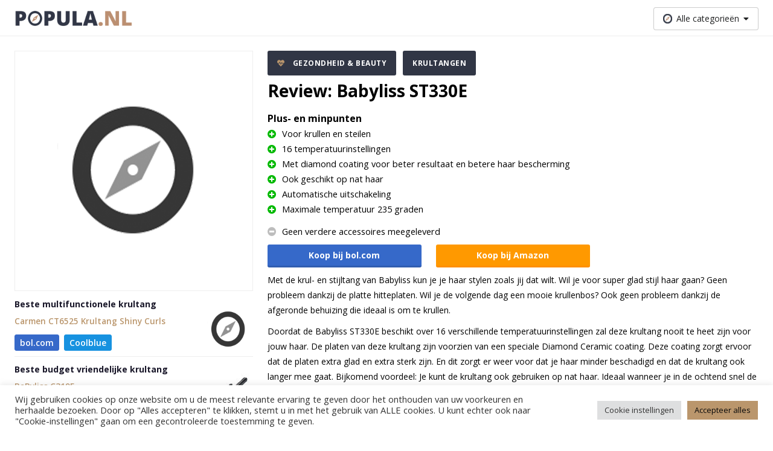

--- FILE ---
content_type: text/html; charset=UTF-8
request_url: https://www.popula.nl/product/babyliss-st330e/
body_size: 11821
content:
<!doctype html><html lang="nl"><head><meta charset="UTF-8"><meta name="viewport" content="width=device-width, initial-scale=1.0, maximum-scale=5.0, minimum-scale=1.0"><meta http-equiv="X-UA-Compatible" content="ie=edge"><title>Review: Babyliss ST330E | Popula.nl</title><meta name="google-site-verification" content="juaryEx6rwsJQD5D-AjwcdN2q9ZlpeZ7QWXueS4wDJI" /> <script async src="https://www.googletagmanager.com/gtag/js?id=UA-106512518-1"></script> <style>.async-hide { opacity: 0 !important}</style> <script>(function(a,s,y,n,c,h,i,d,e){s.className+=' '+y;h.start=1*new Date;
      h.end=i=function(){s.className=s.className.replace(RegExp(' ?'+y),'')};
      (a[n]=a[n]||[]).hide=h;setTimeout(function(){i();h.end=null},c);h.timeout=c;
    })(window,document.documentElement,'async-hide','dataLayer',4000,
      {'GTM-NRVWTSC':true});</script> <script>window.dataLayer = window.dataLayer || [];
    function gtag(){dataLayer.push(arguments);}
    gtag('js', new Date());
    gtag('config', 'UA-106512518-1', {
      'anonymize_ip': true,
      'optimize_id': 'GTM-NRVWTSC'
    });

          gtag('event', 'page_view_per_cat', {
        'event_category': 'Gezondheid &amp; Beauty',
      });
          gtag('event', 'page_view_per_cat', {
        'event_category': 'Krultangen',
      });</script> <meta name='robots' content='index, follow, max-image-preview:large, max-snippet:-1, max-video-preview:-1' /><link rel="canonical" href="https://www.popula.nl/product/babyliss-st330e/" /><meta property="og:locale" content="nl_NL" /><meta property="og:type" content="article" /><meta property="og:title" content="Review: Babyliss ST330E | Popula.nl" /><meta property="og:url" content="https://www.popula.nl/product/babyliss-st330e/" /><meta property="og:site_name" content="Popula.nl" /><meta property="article:modified_time" content="2021-12-29T15:37:46+00:00" /><meta name="twitter:card" content="summary_large_image" /> <script type="application/ld+json" class="yoast-schema-graph">{"@context":"https://schema.org","@graph":[{"@type":"WebPage","@id":"https://www.popula.nl/product/babyliss-st330e/","url":"https://www.popula.nl/product/babyliss-st330e/","name":"Review: Babyliss ST330E | Popula.nl","isPartOf":{"@id":"https://www.popula.nl/#website"},"datePublished":"2021-12-29T14:13:27+00:00","dateModified":"2021-12-29T15:37:46+00:00","breadcrumb":{"@id":"https://www.popula.nl/product/babyliss-st330e/#breadcrumb"},"inLanguage":"nl-NL","potentialAction":[{"@type":"ReadAction","target":["https://www.popula.nl/product/babyliss-st330e/"]}]},{"@type":"BreadcrumbList","@id":"https://www.popula.nl/product/babyliss-st330e/#breadcrumb","itemListElement":[{"@type":"ListItem","position":1,"name":"Home","item":"https://www.popula.nl/"},{"@type":"ListItem","position":2,"name":"Babyliss ST330E"}]},{"@type":"WebSite","@id":"https://www.popula.nl/#website","url":"https://www.popula.nl/","name":"Popula.nl","description":"Reviews, koopgidsen &amp; aanraders op maat","potentialAction":[{"@type":"SearchAction","target":{"@type":"EntryPoint","urlTemplate":"https://www.popula.nl/?s={search_term_string}"},"query-input":"required name=search_term_string"}],"inLanguage":"nl-NL"}]}</script> <link rel='dns-prefetch' href='//www.popula.nl' /><link rel="alternate" type="application/rss+xml" title="Popula.nl &raquo; Babyliss ST330E reactiesfeed" href="https://www.popula.nl/product/babyliss-st330e/feed/" /><link rel='stylesheet' id='wp-block-library-css' href='https://www.popula.nl/wp-includes/css/dist/block-library/style.min.css?ver=6.5.7' type='text/css' media='all' /><link rel='stylesheet' id='mpp_gutenberg-css' href='https://www.popula.nl/wp-content/cache/autoptimize/1/css/autoptimize_single_e166554d9568a75420df25df66eee803.css?ver=2.6.2' type='text/css' media='all' /><style id='classic-theme-styles-inline-css' type='text/css'>/*! This file is auto-generated */
.wp-block-button__link{color:#fff;background-color:#32373c;border-radius:9999px;box-shadow:none;text-decoration:none;padding:calc(.667em + 2px) calc(1.333em + 2px);font-size:1.125em}.wp-block-file__button{background:#32373c;color:#fff;text-decoration:none}</style><style id='global-styles-inline-css' type='text/css'>body{--wp--preset--color--black: #000000;--wp--preset--color--cyan-bluish-gray: #abb8c3;--wp--preset--color--white: #ffffff;--wp--preset--color--pale-pink: #f78da7;--wp--preset--color--vivid-red: #cf2e2e;--wp--preset--color--luminous-vivid-orange: #ff6900;--wp--preset--color--luminous-vivid-amber: #fcb900;--wp--preset--color--light-green-cyan: #7bdcb5;--wp--preset--color--vivid-green-cyan: #00d084;--wp--preset--color--pale-cyan-blue: #8ed1fc;--wp--preset--color--vivid-cyan-blue: #0693e3;--wp--preset--color--vivid-purple: #9b51e0;--wp--preset--gradient--vivid-cyan-blue-to-vivid-purple: linear-gradient(135deg,rgba(6,147,227,1) 0%,rgb(155,81,224) 100%);--wp--preset--gradient--light-green-cyan-to-vivid-green-cyan: linear-gradient(135deg,rgb(122,220,180) 0%,rgb(0,208,130) 100%);--wp--preset--gradient--luminous-vivid-amber-to-luminous-vivid-orange: linear-gradient(135deg,rgba(252,185,0,1) 0%,rgba(255,105,0,1) 100%);--wp--preset--gradient--luminous-vivid-orange-to-vivid-red: linear-gradient(135deg,rgba(255,105,0,1) 0%,rgb(207,46,46) 100%);--wp--preset--gradient--very-light-gray-to-cyan-bluish-gray: linear-gradient(135deg,rgb(238,238,238) 0%,rgb(169,184,195) 100%);--wp--preset--gradient--cool-to-warm-spectrum: linear-gradient(135deg,rgb(74,234,220) 0%,rgb(151,120,209) 20%,rgb(207,42,186) 40%,rgb(238,44,130) 60%,rgb(251,105,98) 80%,rgb(254,248,76) 100%);--wp--preset--gradient--blush-light-purple: linear-gradient(135deg,rgb(255,206,236) 0%,rgb(152,150,240) 100%);--wp--preset--gradient--blush-bordeaux: linear-gradient(135deg,rgb(254,205,165) 0%,rgb(254,45,45) 50%,rgb(107,0,62) 100%);--wp--preset--gradient--luminous-dusk: linear-gradient(135deg,rgb(255,203,112) 0%,rgb(199,81,192) 50%,rgb(65,88,208) 100%);--wp--preset--gradient--pale-ocean: linear-gradient(135deg,rgb(255,245,203) 0%,rgb(182,227,212) 50%,rgb(51,167,181) 100%);--wp--preset--gradient--electric-grass: linear-gradient(135deg,rgb(202,248,128) 0%,rgb(113,206,126) 100%);--wp--preset--gradient--midnight: linear-gradient(135deg,rgb(2,3,129) 0%,rgb(40,116,252) 100%);--wp--preset--font-size--small: 13px;--wp--preset--font-size--medium: 20px;--wp--preset--font-size--large: 36px;--wp--preset--font-size--x-large: 42px;--wp--preset--spacing--20: 0.44rem;--wp--preset--spacing--30: 0.67rem;--wp--preset--spacing--40: 1rem;--wp--preset--spacing--50: 1.5rem;--wp--preset--spacing--60: 2.25rem;--wp--preset--spacing--70: 3.38rem;--wp--preset--spacing--80: 5.06rem;--wp--preset--shadow--natural: 6px 6px 9px rgba(0, 0, 0, 0.2);--wp--preset--shadow--deep: 12px 12px 50px rgba(0, 0, 0, 0.4);--wp--preset--shadow--sharp: 6px 6px 0px rgba(0, 0, 0, 0.2);--wp--preset--shadow--outlined: 6px 6px 0px -3px rgba(255, 255, 255, 1), 6px 6px rgba(0, 0, 0, 1);--wp--preset--shadow--crisp: 6px 6px 0px rgba(0, 0, 0, 1);}:where(.is-layout-flex){gap: 0.5em;}:where(.is-layout-grid){gap: 0.5em;}body .is-layout-flex{display: flex;}body .is-layout-flex{flex-wrap: wrap;align-items: center;}body .is-layout-flex > *{margin: 0;}body .is-layout-grid{display: grid;}body .is-layout-grid > *{margin: 0;}:where(.wp-block-columns.is-layout-flex){gap: 2em;}:where(.wp-block-columns.is-layout-grid){gap: 2em;}:where(.wp-block-post-template.is-layout-flex){gap: 1.25em;}:where(.wp-block-post-template.is-layout-grid){gap: 1.25em;}.has-black-color{color: var(--wp--preset--color--black) !important;}.has-cyan-bluish-gray-color{color: var(--wp--preset--color--cyan-bluish-gray) !important;}.has-white-color{color: var(--wp--preset--color--white) !important;}.has-pale-pink-color{color: var(--wp--preset--color--pale-pink) !important;}.has-vivid-red-color{color: var(--wp--preset--color--vivid-red) !important;}.has-luminous-vivid-orange-color{color: var(--wp--preset--color--luminous-vivid-orange) !important;}.has-luminous-vivid-amber-color{color: var(--wp--preset--color--luminous-vivid-amber) !important;}.has-light-green-cyan-color{color: var(--wp--preset--color--light-green-cyan) !important;}.has-vivid-green-cyan-color{color: var(--wp--preset--color--vivid-green-cyan) !important;}.has-pale-cyan-blue-color{color: var(--wp--preset--color--pale-cyan-blue) !important;}.has-vivid-cyan-blue-color{color: var(--wp--preset--color--vivid-cyan-blue) !important;}.has-vivid-purple-color{color: var(--wp--preset--color--vivid-purple) !important;}.has-black-background-color{background-color: var(--wp--preset--color--black) !important;}.has-cyan-bluish-gray-background-color{background-color: var(--wp--preset--color--cyan-bluish-gray) !important;}.has-white-background-color{background-color: var(--wp--preset--color--white) !important;}.has-pale-pink-background-color{background-color: var(--wp--preset--color--pale-pink) !important;}.has-vivid-red-background-color{background-color: var(--wp--preset--color--vivid-red) !important;}.has-luminous-vivid-orange-background-color{background-color: var(--wp--preset--color--luminous-vivid-orange) !important;}.has-luminous-vivid-amber-background-color{background-color: var(--wp--preset--color--luminous-vivid-amber) !important;}.has-light-green-cyan-background-color{background-color: var(--wp--preset--color--light-green-cyan) !important;}.has-vivid-green-cyan-background-color{background-color: var(--wp--preset--color--vivid-green-cyan) !important;}.has-pale-cyan-blue-background-color{background-color: var(--wp--preset--color--pale-cyan-blue) !important;}.has-vivid-cyan-blue-background-color{background-color: var(--wp--preset--color--vivid-cyan-blue) !important;}.has-vivid-purple-background-color{background-color: var(--wp--preset--color--vivid-purple) !important;}.has-black-border-color{border-color: var(--wp--preset--color--black) !important;}.has-cyan-bluish-gray-border-color{border-color: var(--wp--preset--color--cyan-bluish-gray) !important;}.has-white-border-color{border-color: var(--wp--preset--color--white) !important;}.has-pale-pink-border-color{border-color: var(--wp--preset--color--pale-pink) !important;}.has-vivid-red-border-color{border-color: var(--wp--preset--color--vivid-red) !important;}.has-luminous-vivid-orange-border-color{border-color: var(--wp--preset--color--luminous-vivid-orange) !important;}.has-luminous-vivid-amber-border-color{border-color: var(--wp--preset--color--luminous-vivid-amber) !important;}.has-light-green-cyan-border-color{border-color: var(--wp--preset--color--light-green-cyan) !important;}.has-vivid-green-cyan-border-color{border-color: var(--wp--preset--color--vivid-green-cyan) !important;}.has-pale-cyan-blue-border-color{border-color: var(--wp--preset--color--pale-cyan-blue) !important;}.has-vivid-cyan-blue-border-color{border-color: var(--wp--preset--color--vivid-cyan-blue) !important;}.has-vivid-purple-border-color{border-color: var(--wp--preset--color--vivid-purple) !important;}.has-vivid-cyan-blue-to-vivid-purple-gradient-background{background: var(--wp--preset--gradient--vivid-cyan-blue-to-vivid-purple) !important;}.has-light-green-cyan-to-vivid-green-cyan-gradient-background{background: var(--wp--preset--gradient--light-green-cyan-to-vivid-green-cyan) !important;}.has-luminous-vivid-amber-to-luminous-vivid-orange-gradient-background{background: var(--wp--preset--gradient--luminous-vivid-amber-to-luminous-vivid-orange) !important;}.has-luminous-vivid-orange-to-vivid-red-gradient-background{background: var(--wp--preset--gradient--luminous-vivid-orange-to-vivid-red) !important;}.has-very-light-gray-to-cyan-bluish-gray-gradient-background{background: var(--wp--preset--gradient--very-light-gray-to-cyan-bluish-gray) !important;}.has-cool-to-warm-spectrum-gradient-background{background: var(--wp--preset--gradient--cool-to-warm-spectrum) !important;}.has-blush-light-purple-gradient-background{background: var(--wp--preset--gradient--blush-light-purple) !important;}.has-blush-bordeaux-gradient-background{background: var(--wp--preset--gradient--blush-bordeaux) !important;}.has-luminous-dusk-gradient-background{background: var(--wp--preset--gradient--luminous-dusk) !important;}.has-pale-ocean-gradient-background{background: var(--wp--preset--gradient--pale-ocean) !important;}.has-electric-grass-gradient-background{background: var(--wp--preset--gradient--electric-grass) !important;}.has-midnight-gradient-background{background: var(--wp--preset--gradient--midnight) !important;}.has-small-font-size{font-size: var(--wp--preset--font-size--small) !important;}.has-medium-font-size{font-size: var(--wp--preset--font-size--medium) !important;}.has-large-font-size{font-size: var(--wp--preset--font-size--large) !important;}.has-x-large-font-size{font-size: var(--wp--preset--font-size--x-large) !important;}
.wp-block-navigation a:where(:not(.wp-element-button)){color: inherit;}
:where(.wp-block-post-template.is-layout-flex){gap: 1.25em;}:where(.wp-block-post-template.is-layout-grid){gap: 1.25em;}
:where(.wp-block-columns.is-layout-flex){gap: 2em;}:where(.wp-block-columns.is-layout-grid){gap: 2em;}
.wp-block-pullquote{font-size: 1.5em;line-height: 1.6;}</style><link rel='stylesheet' id='cookie-law-info-css' href='https://www.popula.nl/wp-content/cache/autoptimize/1/css/autoptimize_single_20e8490fab0dcf7557a5c8b54494db6f.css?ver=3.2.4' type='text/css' media='all' /><link rel='stylesheet' id='cookie-law-info-gdpr-css' href='https://www.popula.nl/wp-content/cache/autoptimize/1/css/autoptimize_single_359aca8a88b2331aa34ac505acad9911.css?ver=3.2.4' type='text/css' media='all' /><link rel='stylesheet' id='default_style-css' href='https://www.popula.nl/wp-content/cache/autoptimize/1/css/autoptimize_single_3d3e7468d48506323ba3cf6de273ebd7.css?ver=6.5.7' type='text/css' media='all' /> <script type="text/javascript" src="https://www.popula.nl/wp-includes/js/jquery/jquery.min.js?ver=3.7.1" id="jquery-core-js"></script> <script type="text/javascript" src="https://www.popula.nl/wp-includes/js/jquery/jquery-migrate.min.js?ver=3.4.1" id="jquery-migrate-js"></script> <script type="text/javascript" id="cookie-law-info-js-extra">var Cli_Data = {"nn_cookie_ids":[],"cookielist":[],"non_necessary_cookies":{"analytics":["_ga"]},"ccpaEnabled":"","ccpaRegionBased":"","ccpaBarEnabled":"","strictlyEnabled":["necessary","obligatoire"],"ccpaType":"gdpr","js_blocking":"1","custom_integration":"","triggerDomRefresh":"","secure_cookies":""};
var cli_cookiebar_settings = {"animate_speed_hide":"500","animate_speed_show":"500","background":"#FFF","border":"#b1a6a6c2","border_on":"","button_1_button_colour":"#61a229","button_1_button_hover":"#4e8221","button_1_link_colour":"#fff","button_1_as_button":"1","button_1_new_win":"","button_2_button_colour":"#333","button_2_button_hover":"#292929","button_2_link_colour":"#444","button_2_as_button":"","button_2_hidebar":"","button_3_button_colour":"#dedfe0","button_3_button_hover":"#b2b2b3","button_3_link_colour":"#333333","button_3_as_button":"1","button_3_new_win":"","button_4_button_colour":"#dedfe0","button_4_button_hover":"#b2b2b3","button_4_link_colour":"#333333","button_4_as_button":"1","button_7_button_colour":"#ba966c","button_7_button_hover":"#957856","button_7_link_colour":"#0a0a0a","button_7_as_button":"1","button_7_new_win":"","font_family":"inherit","header_fix":"","notify_animate_hide":"1","notify_animate_show":"","notify_div_id":"#cookie-law-info-bar","notify_position_horizontal":"right","notify_position_vertical":"bottom","scroll_close":"","scroll_close_reload":"","accept_close_reload":"","reject_close_reload":"","showagain_tab":"","showagain_background":"#fff","showagain_border":"#000","showagain_div_id":"#cookie-law-info-again","showagain_x_position":"100px","text":"#333333","show_once_yn":"","show_once":"10000","logging_on":"","as_popup":"","popup_overlay":"1","bar_heading_text":"","cookie_bar_as":"banner","popup_showagain_position":"bottom-right","widget_position":"left"};
var log_object = {"ajax_url":"https:\/\/www.popula.nl\/wp-admin\/admin-ajax.php"};</script> <script type="text/javascript" src="https://www.popula.nl/wp-content/cache/autoptimize/1/js/autoptimize_single_c5592a6fda4d0b779f56db2d5ddac010.js?ver=3.2.4" id="cookie-law-info-js"></script> <link rel="https://api.w.org/" href="https://www.popula.nl/wp-json/" /><link rel="alternate" type="application/json" href="https://www.popula.nl/wp-json/wp/v2/product/6773" /><link rel="EditURI" type="application/rsd+xml" title="RSD" href="https://www.popula.nl/xmlrpc.php?rsd" /><meta name="generator" content="WordPress 6.5.7" /><link rel='shortlink' href='https://www.popula.nl/?p=6773' /><link rel="alternate" type="application/json+oembed" href="https://www.popula.nl/wp-json/oembed/1.0/embed?url=https%3A%2F%2Fwww.popula.nl%2Fproduct%2Fbabyliss-st330e%2F" /><link rel="alternate" type="text/xml+oembed" href="https://www.popula.nl/wp-json/oembed/1.0/embed?url=https%3A%2F%2Fwww.popula.nl%2Fproduct%2Fbabyliss-st330e%2F&#038;format=xml" /> <script>document.documentElement.className = document.documentElement.className.replace('no-js', 'js');</script> <style>.no-js img.lazyload {
				display: none;
			}

			figure.wp-block-image img.lazyloading {
				min-width: 150px;
			}

						.lazyload, .lazyloading {
				opacity: 0;
			}

			.lazyloaded {
				opacity: 1;
				transition: opacity 400ms;
				transition-delay: 0ms;
			}</style><link rel="icon" href="https://www.popula.nl/wp-content/uploads/2020/06/cropped-favicon-32x32.png" sizes="32x32" /><link rel="icon" href="https://www.popula.nl/wp-content/uploads/2020/06/cropped-favicon-192x192.png" sizes="192x192" /><link rel="apple-touch-icon" href="https://www.popula.nl/wp-content/uploads/2020/06/cropped-favicon-180x180.png" /><meta name="msapplication-TileImage" content="https://www.popula.nl/wp-content/uploads/2020/06/cropped-favicon-270x270.png" /> <script type="application/ld+json">{
      "@context": "http://schema.org/",
      "@type": "Product",
      "image": "",
      "name": "Babyliss ST330E",
      "review": {
        "@type": "Review",
        "reviewRating": {
          "@type": "Rating",
          "ratingValue": "8.1/10"
        },
        "name": "Babyliss ST330E",
        "author": {
          "@type": "Organization",
          "name": "popula.nl"
        },
        "datePublished": "december 29, 2021",
        "reviewBody": "",
        "publisher": {
          "@type": "Organization",
          "name": "popula.nl"
        }
      },
      "description": "Met de Babyliss stijl- en krultang kun je op een makkelijke manier je haar krullen en stijlen, waarbij de diamond coating je haar beschermt tegen de hitte. "
    }</script> <script src="https://kit.fontawesome.com/e5bffb5b79.js" crossorigin="anonymous"></script> </head><body><header class="header"><div class="container"><div class="header__container"> <a class="header__logo-link" href="/"> <span class="screen-reader-text">logo</span> <img class="header__logo lazyload" data-src="https://www.popula.nl/wp-content/uploads/2020/11/Popula.png" alt="Popula.nl" src="[data-uri]" style="--smush-placeholder-width: 1028px; --smush-placeholder-aspect-ratio: 1028/131;"><noscript><img class="header__logo" src="https://www.popula.nl/wp-content/uploads/2020/11/Popula.png" alt="Popula.nl"></noscript> </a><ul class="header__specials"></ul><div class="header__menus"><div class="header__menu-item"><div class="js-dropdown header__dropdown "><div class="header__menu-span"> <img class="header__menu-icon lazyload" data-src="https://www.popula.nl/wp-content/themes/popula/assets/images/menu-icon.svg" alt="compass" src="[data-uri]"><noscript><img class="header__menu-icon" src="https://www.popula.nl/wp-content/themes/popula/assets/images/menu-icon.svg" alt="compass"></noscript> <span class="header__menu-title">Alle categorieën</span> <i class="fas fa-caret-down"></i></div><ul class="header__dropdown-content"><li class="header__list-item"> <a class="header__list-item--link" href="https://www.popula.nl/categorie/baby-kind/"> Baby &amp; Kind </a></li><li class="header__list-item"> <a class="header__list-item--link" href="https://www.popula.nl/categorie/computer-elektronica/"> Computer &amp; Elektronica </a></li><li class="header__list-item"> <a class="header__list-item--link" href="https://www.popula.nl/categorie/gezondheid-beauty/"> Gezondheid &amp; Beauty </a></li><li class="header__list-item"> <a class="header__list-item--link" href="https://www.popula.nl/categorie/katten-honden/"> Katten &amp; Honden </a></li><li class="header__list-item"> <a class="header__list-item--link" href="https://www.popula.nl/categorie/klussen-tuinieren/"> Klussen &amp; Tuinieren </a></li><li class="header__list-item"> <a class="header__list-item--link" href="https://www.popula.nl/categorie/koken-tafelen/"> Koken &amp; Tafelen </a></li><li class="header__list-item"> <a class="header__list-item--link" href="https://www.popula.nl/categorie/outdoor-reizen/"> Outdoor &amp; Reizen </a></li><li class="header__list-item"> <a class="header__list-item--link" href="https://www.popula.nl/categorie/sport-fitness/"> Sport &amp; Fitness </a></li><li class="header__list-item"> <a class="header__list-item--link" href="https://www.popula.nl/categorie/wonen-huishouden/"> Wonen &amp; Huishouden </a></li></ul></div></div></div></div></div></header><main class="main"><div class="single-product"><div class="container"><div class="row"><div class="col--12 col-sm--4"><div class="single-product__image-container"> <img class="single-product__image lazyload" data-src="https://www.popula.nl/wp-content/themes/popula/assets/images/product-placeholder.png" alt="Babyliss ST330E" src="[data-uri]"><noscript><img class="single-product__image" src="https://www.popula.nl/wp-content/themes/popula/assets/images/product-placeholder.png" alt="Babyliss ST330E"></noscript></div><aside class="single-product__sidebar"><ul><li class="sidebar-product sidebar-product--sidebar"><div
 class="sidebar-product__content"
 ><div
 class="sidebar-product__label"
 > Beste multifunctionele krultang</div><div class="sidebar-product__row"><div class="sidebar-product__column"> <a class="sidebar-product__title underline__none" href="https://www.popula.nl/product/carmen-ct6525-krultang-shiny-curls/"> Carmen CT6525 Krultang Shiny Curls </a><div class="sidebar-product__bottom"><div class="sidebar-product__bottom-col"> <a
 onclick="affiliateButtonClick('bol', 'Krultangen', 'sidebar-product', 'Carmen CT6525 Krultang Shiny Curls')"
 href="https://partnerprogramma.bol.com/click/click?p=1&t=url&s=50511&url=https%3A%2F%2Fwww.bol.com%2Fnl%2Fnl%2Fp%2Fcarmen-ct6525-krultang-shiny-curls%2F9200000064612678%2F&name=Krultangen&subid=Carmen-CT6525-Krultang-Shiny-Curls-sidebar-product&f=TXL"
 class="affiliate-button__link"
 target="_blank"
 rel="noopener"
 id="id3636218fbc6bb6c0cc6b83cebb02cfa9"
><div class="affiliate-button affiliate-button--small affiliate-button--bol"> bol.com</div> </a></div><div class="sidebar-product__bottom-col"> <a
 onclick="affiliateButtonClick('coolblue', 'Krultangen', 'sidebar-product', 'Carmen CT6525 Krultang Shiny Curls')"
 href="https://prf.hn/click/camref:1011l3Grn/pubref:Carmen-CT6525-Krultang-Shiny-Curls-Krultangen-sidebar-product/adref:popula/destination:https%3A%2F%2Fwww.coolblue.nl%2Fproduct%2F746533%2Fcarmen-ct6525.html"
 class="affiliate-button__link"
 target="_blank"
 rel="noopener"
 id="idd6810233b60971bb4b00dd6229081c2d"
><div class="affiliate-button affiliate-button--small affiliate-button--coolblue"> Coolblue</div> </a></div></div></div><div class="sidebar-product__column sidebar-product__column--image"> <img class="sidebar-product__image lazyload" data-src="https://www.popula.nl/wp-content/themes/popula/assets/images/product-placeholder.png" alt="Carmen CT6525 Krultang Shiny Curls" src="[data-uri]"><noscript><img class="sidebar-product__image" src="https://www.popula.nl/wp-content/themes/popula/assets/images/product-placeholder.png" alt="Carmen CT6525 Krultang Shiny Curls"></noscript></div></div></div></li><li class="sidebar-product sidebar-product--sidebar"><div
 class="sidebar-product__content"
 ><div
 class="sidebar-product__label"
 > Beste budget vriendelijke krultang</div><div class="sidebar-product__row"><div class="sidebar-product__column"> <a class="sidebar-product__title underline__none" href="https://www.popula.nl/product/babyliss-c319e/"> BaByliss C319E </a><div class="sidebar-product__bottom"><div class="sidebar-product__bottom-col"> <a
 onclick="affiliateButtonClick('bol', 'Krultangen', 'sidebar-product', 'BaByliss C319E')"
 href="https://partnerprogramma.bol.com/click/click?p=1&t=url&s=50511&url=https%3A%2F%2Fwww.bol.com%2Fnl%2Fp%2Fbabyliss-pro-180-19mm-krultang%2F9000000012558213%2F&name=Krultangen&subid=BaByliss-C319E-sidebar-product&f=TXL"
 class="affiliate-button__link"
 target="_blank"
 rel="noopener"
 id="id29a268b537939f95599067884dbb271a"
><div class="affiliate-button affiliate-button--small affiliate-button--bol"> bol.com</div> </a></div><div class="sidebar-product__bottom-col"> <a
 onclick="affiliateButtonClick('coolblue', 'Krultangen', 'sidebar-product', 'BaByliss C319E')"
 href="https://prf.hn/click/camref:1011l3Grn/pubref:BaByliss-C319E-Krultangen-sidebar-product/adref:popula/destination:https%3A%2F%2Fwww.coolblue.nl%2Fproduct%2F467090%2Fbabyliss-c319e.html"
 class="affiliate-button__link"
 target="_blank"
 rel="noopener"
 id="id2a43c6bcc6e3acbd40bc151e7d57f6d8"
><div class="affiliate-button affiliate-button--small affiliate-button--coolblue"> Coolblue</div> </a></div></div></div><div class="sidebar-product__column sidebar-product__column--image"> <img class="sidebar-product__image lazyload" data-src="https://www.popula.nl/wp-content/uploads/2019/08/BaByliss-C319E-Krultang-70x70.jpg" alt="BaByliss C319E Krultang" src="[data-uri]" style="--smush-placeholder-width: 70px; --smush-placeholder-aspect-ratio: 70/70;"><noscript><img class="sidebar-product__image" src="https://www.popula.nl/wp-content/uploads/2019/08/BaByliss-C319E-Krultang-70x70.jpg" alt="BaByliss C319E Krultang"></noscript></div></div></div></li><li class="sidebar-product sidebar-product--sidebar"><div
 class="sidebar-product__content"
 ><div
 class="sidebar-product__label"
 > Professioneel</div><div class="sidebar-product__row"><div class="sidebar-product__column"> <a class="sidebar-product__title underline__none" href="https://www.popula.nl/product/max-pro-miracle-5in1/"> Max Pro Miracle 5in1 </a><div class="sidebar-product__bottom"><div class="sidebar-product__bottom-col"> <a
 onclick="affiliateButtonClick('bol', 'Krultangen', 'sidebar-product', 'Max Pro Miracle 5in1')"
 href="https://partnerprogramma.bol.com/click/click?p=1&t=url&s=50511&url=https%3A%2F%2Fwww.bol.com%2Fnl%2Fp%2Fmax-pro-miracle-5in1-krultang%2F9200000077759136%2F&name=Krultangen&subid=Max-Pro-Miracle-5in1-sidebar-product&f=TXL"
 class="affiliate-button__link"
 target="_blank"
 rel="noopener"
 id="idc68ae351001cc1d01042f365019ca9eb"
><div class="affiliate-button affiliate-button--small affiliate-button--bol"> bol.com</div> </a></div><div class="sidebar-product__bottom-col"> <a
 onclick="affiliateButtonClick('amazon', 'Krultangen', 'sidebar-product', 'Max Pro Miracle 5in1')"
 href="https://www.amazon.nl/Max-Pro-Miracle-5-in-1-krultang/dp/B075JK6SCN/?&_encoding=UTF8&tag=popula01-21&linkCode=ur2&linkId=ee846ffa556f07c17cc92c8449b72511&camp=247&creative=1211"
 class="affiliate-button__link"
 target="_blank"
 rel="noopener"
 id="id395315ab98ee3220571ada5472af7fdd"
><div class="affiliate-button affiliate-button--small affiliate-button--amazon"> Amazon</div> </a></div></div></div><div class="sidebar-product__column sidebar-product__column--image"> <img class="sidebar-product__image lazyload" data-src="https://www.popula.nl/wp-content/uploads/2019/08/Max-Pro-Miracle-5in1-Krultang-70x70.jpg" alt="" src="[data-uri]" style="--smush-placeholder-width: 70px; --smush-placeholder-aspect-ratio: 70/70;"><noscript><img class="sidebar-product__image" src="https://www.popula.nl/wp-content/uploads/2019/08/Max-Pro-Miracle-5in1-Krultang-70x70.jpg" alt=""></noscript></div></div></div></li><li class="sidebar-product sidebar-product--sidebar"><div
 class="sidebar-product__content"
 ><div
 class="sidebar-product__label"
 > Beste koop</div><div class="sidebar-product__row"><div class="sidebar-product__column"> <a class="sidebar-product__title underline__none" href="https://www.popula.nl/product/remington-ci83v6-keratin-protect/"> Remington CI83V6 Keratin Protect </a><div class="sidebar-product__bottom"><div class="sidebar-product__bottom-col"> <a
 onclick="affiliateButtonClick('bol', 'Krultangen', 'sidebar-product', 'Remington CI83V6 Keratin Protect')"
 href="https://partnerprogramma.bol.com/click/click?p=1&t=url&s=50511&url=https%3A%2F%2Fwww.bol.com%2Fnl%2Fp%2Fremington-ci83v6-keratin-protect-krultang%2F9200000082451165%2F&name=Krultangen&subid=Remington-CI83V6-Keratin-Protect-sidebar-product&f=TXL"
 class="affiliate-button__link"
 target="_blank"
 rel="noopener"
 id="id52c8a8e605b5f17434333ef02d9ad977"
><div class="affiliate-button affiliate-button--small affiliate-button--bol"> bol.com</div> </a></div><div class="sidebar-product__bottom-col"> <a
 onclick="affiliateButtonClick('coolblue', 'Krultangen', 'sidebar-product', 'Remington CI83V6 Keratin Protect')"
 href="https://prf.hn/click/camref:1011l3Grn/pubref:Remington-CI83V6-Keratin-Protect-Krultangen-sidebar-product/adref:popula/destination:https%3A%2F%2Fwww.coolblue.nl%2Fproduct%2F794540%2Fremington-ci83v6-keratin-protect-19-28-mm-wand.html"
 class="affiliate-button__link"
 target="_blank"
 rel="noopener"
 id="id7456e01f8dbf68fc494832a59d118f4d"
><div class="affiliate-button affiliate-button--small affiliate-button--coolblue"> Coolblue</div> </a></div></div></div><div class="sidebar-product__column sidebar-product__column--image"> <img class="sidebar-product__image lazyload" data-src="https://www.popula.nl/wp-content/uploads/2019/08/Remington-CI83V6-Keratin-Protect-Krultang-70x70.jpg" alt="Remington CI83V6 Keratin Protect Krultang" src="[data-uri]" style="--smush-placeholder-width: 70px; --smush-placeholder-aspect-ratio: 70/70;"><noscript><img class="sidebar-product__image" src="https://www.popula.nl/wp-content/uploads/2019/08/Remington-CI83V6-Keratin-Protect-Krultang-70x70.jpg" alt="Remington CI83V6 Keratin Protect Krultang"></noscript></div></div></div></li></ul></aside></div><div class="col--12 col-sm--8"><div class="single-product__categories"> <a href="https://www.popula.nl/categorie/gezondheid-beauty/" class="categorie-label"> <i class="fas fa-heartbeat categorie-label__icon"></i> Gezondheid &amp; Beauty </a> <a href="https://www.popula.nl/?post_type=review&#038;p=2870" class="categorie-label"> Krultangen </a></div><h1 class="single-product__title">Review: Babyliss ST330E</h1><section class="section"><h3>Plus- en minpunten</h3><div class="plus-minus"><ul class="plus-minus__list"><li class="plus-minus__list-item plus-minus__list-item--positive"> <i class="fa fa-plus-circle plus-minus__list-icon plus-minus__list-icon--positive"></i> <span>Voor krullen en steilen</span></li><li class="plus-minus__list-item plus-minus__list-item--positive"> <i class="fa fa-plus-circle plus-minus__list-icon plus-minus__list-icon--positive"></i> <span>16 temperatuurinstellingen</span></li><li class="plus-minus__list-item plus-minus__list-item--positive"> <i class="fa fa-plus-circle plus-minus__list-icon plus-minus__list-icon--positive"></i> <span>Met diamond coating voor beter resultaat en betere haar bescherming</span></li><li class="plus-minus__list-item plus-minus__list-item--positive"> <i class="fa fa-plus-circle plus-minus__list-icon plus-minus__list-icon--positive"></i> <span>Ook geschikt op nat haar</span></li><li class="plus-minus__list-item plus-minus__list-item--positive"> <i class="fa fa-plus-circle plus-minus__list-icon plus-minus__list-icon--positive"></i> <span>Automatische uitschakeling</span></li><li class="plus-minus__list-item plus-minus__list-item--positive"> <i class="fa fa-plus-circle plus-minus__list-icon plus-minus__list-icon--positive"></i> <span>Maximale temperatuur 235 graden</span></li></ul><ul class="plus-minus__list"><li class="plus-minus__list-item"> <i class="fa fa-minus-circle plus-minus__list-icon plus-minus__list-icon--negative"></i> <span>Geen verdere accessoires meegeleverd</span></li></ul></div></section><section class="section"><div class="row"><div class="col--12 col-sm--4"> <a
 onclick="affiliateButtonClick('bol', 'Krultangen', 'product-pagina', 'Babyliss ST330E')"
 href="https://partnerprogramma.bol.com/click/click?p=1&t=url&s=50511&url=https%3A%2F%2Fwww.bol.com%2Fnl%2Fnl%2Fp%2Fbabyliss-st330e-stijl-en-krultang-zwart%2F9200000032689412%2F&name=Krultangen&subid=Babyliss-ST330E-product-pagina&f=TXL"
 class="affiliate-button__link"
 target="_blank"
 rel="noopener"
 id="id340740f3ec72f0a4fde047240e1a43ec"
><div class="affiliate-button affiliate-button--bol"> Koop bij bol.com</div> </a></div><div class="col--12 col-sm--4"> <a
 onclick="affiliateButtonClick('amazon', 'Krultangen', 'product-pagina', 'Babyliss ST330E')"
 href="https://www.amazon.nl/BaByliss-ST330E-stijltang-verbeterde-warmtebescherming/dp/B00KSQQ5SM/?&_encoding=UTF8&tag=popula01-21&linkCode=ur2&linkId=ee846ffa556f07c17cc92c8449b72511&camp=247&creative=1211"
 class="affiliate-button__link"
 target="_blank"
 rel="noopener"
 id="id73d44d1cb0a48c4051329d4c73af1452"
><div class="affiliate-button affiliate-button--amazon"> Koop bij Amazon</div> </a></div></div></section><section class="section"><div class="wysiwyg"><p>Met de krul- en stijltang van Babyliss kun je je haar stylen zoals jij dat wilt. Wil je voor super glad stijl haar gaan? Geen probleem dankzij de platte hitteplaten. Wil je de volgende dag een mooie krullenbos? Ook geen probleem dankzij de afgeronde behuizing die ideaal is om te krullen.</p><p>Doordat de Babyliss ST330E beschikt over 16 verschillende temperatuurinstellingen zal deze krultang nooit te heet zijn voor jouw haar. De platen van deze krultang zijn voorzien van een speciale Diamond Ceramic coating. Deze coating zorgt ervoor dat de platen extra glad en extra sterk zijn. En dit zorgt er weer voor dat je haar minder beschadigd en dat de krultang ook langer mee gaat. Bijkomend voordeel: Je kunt de krultang ook gebruiken op nat haar. Ideaal wanneer je in de ochtend snel de deur uit moet.</p><p>Verder beschikt de Babyliss ST330E over een ingebouwd display en schakelt de krultang van zelf uit wanneer deze eventjes niet wordt gebruikt.</p></div><h3>Product specificaties:</h3><ul id="js-product-specifications" class="product-specifications__list"><li class="product-specifications__list-item" data-type="information"><strong>Meegeleverde accessoires</strong>: Hittebestendige mat</li><li class="product-specifications__list-item" data-type="information"><strong>Kleur</strong>: Overig</li><li class="product-specifications__list-item" data-type="information"><strong>Materiaal</strong>: Keramische coating</li><li class="product-specifications__list-item" data-type="information"><strong>Merk</strong>: BaByliss</li><li class="product-specifications__list-item" data-type="information"><strong>Product lengte</strong>: 10 cm</li><li class="product-specifications__list-item" data-type="information"><strong>Snoerlengte</strong>: 180 cm</li><li class="product-specifications__list-item" data-type="information"><strong>Afgeronde platen</strong>: Ja</li><li class="product-specifications__list-item" data-type="information"><strong>Verpakkingsinhoud</strong>: Stijl- en krultang in 1, handleiding.</li><li class="product-specifications__list-item" data-type="information"><strong>Breedte van de platen</strong>: Smalle platen (smaller dan 2,5 cm)</li><li class="product-specifications__list-item" data-type="information"><strong>Flexibele platen</strong>: Ja</li><li class="product-specifications__list-item" data-type="information"><strong>Lengte van de platen</strong>: 12 cm</li><li class="product-specifications__list-item" data-type="information"><strong>Steam styler</strong>: Nee</li><li class="product-specifications__list-item" data-type="information"><strong>Vorm platen</strong>: Afgeronde platen</li></ul><div onclick="toggleProductSpecifications()" id="js-product-specifications__button" class="product-specifications__button"> Toon alle specificaties</div></section><hr><section class="comments"><h2 class="comments__title">Reacties</h2><p>Er zijn nog geen reacties op dit artikel.</p><section class="comment-form"><h2 class="comment-form__title">Geef een reactie:</h2><p> Bij Popula staan we altijd open voor vragen en feedback. Je hart luchten mag natuurlijk ook. Dit kan je doen door een reactie achter te laten of contact op te nemen via het contact formulier op onze contact pagina.</p><form class="comment-form__form" method="post" action="https://www.popula.nl/wp-comments-post.php"> <label for="email" class="comment-form__label">Emailadres:<br> <input
 class="comment-form__input"
 placeholder="voorbeeld@domein.nl"
 name="email"
 type="email"
 id="email"
 required
 /> </label> <label for="author" class="comment-form__label">Naam:<br> <input
 class="comment-form__input"
 placeholder="Alexander"
 name="author"
 id="author"
 type="text"
 required
 /> </label> <label for="comment" class="comment-form__label">Reactie:<br><textarea autocomplete="new-password" 
        placeholder="Laat een reactie achter..."
        class="comment-form__textarea"
        id="bfc4cd20ef"  name="bfc4cd20ef" 
        
        rows="3"
        required
      ></textarea><textarea id="comment" aria-label="hp-comment" aria-hidden="true" name="comment" autocomplete="new-password" style="padding:0 !important;clip:rect(1px, 1px, 1px, 1px) !important;position:absolute !important;white-space:nowrap !important;height:1px !important;width:1px !important;overflow:hidden !important;" tabindex="-1"></textarea><script data-noptimize>document.getElementById("comment").setAttribute( "id", "a9f26dd69925ac781d25471172c830e8" );document.getElementById("bfc4cd20ef").setAttribute( "id", "comment" );</script> </label> <label for="privacy-statement" class="comment-form__privacy"> <input id="privacy-statement" class="comment-form__input" required type="checkbox" /> <span class="comment-form__description">Hiermee accepteer ik de <a href="https://www.popula.nl/privacybeleid-popula/">privacy voorwaarden</a>.</span> </label> <input class="comment-form__input" name="comment_post_ID" value="6773" type="hidden" /> <input class="comment-form__input" name="comment_parent"  value="0" type="hidden" /> <label for="mail-confirmation" class="comment-form__label comment-form__label--special" name="comment_special"> <input
 id="mail-confirmation"
 class="comment-form__input comment-form__input--special"
 type="email"
 placeholder="example@gmail.com"
 name="mail-confirmation"
 autocomplete="off"
 > </label> <button class="comment-form__button" type="submit" name="Submit" class="comment-form__submit"> Reactie plaatsen </button></form></section></section></div></div></div></div></main><footer class="footer"><div class="container"><div class="row"><div class="col--12 col-sm--6"> <a href="/"> <span class="screen-reader-text">logo</span> <img class="footer__logo lazyload" data-src="https://www.popula.nl/wp-content/uploads/2020/11/Popula.png" alt="Popula.nl" src="[data-uri]" style="--smush-placeholder-width: 1028px; --smush-placeholder-aspect-ratio: 1028/131;"><noscript><img class="footer__logo" src="https://www.popula.nl/wp-content/uploads/2020/11/Popula.png" alt="Popula.nl"></noscript> </a><div><p>Popula.nl is dé review website van Nederland en België voor consumenten. Wij vergaren kennis door diep in de stof te duiken per product en samen met experts onderzoek te doen naar elk individueel product. Zodat jij de juiste keuze kan maken!</p></div></div><div class="col--12 col-sm--6"><section class="newsletter-form"> <script>(function() {
	window.mc4wp = window.mc4wp || {
		listeners: [],
		forms: {
			on: function(evt, cb) {
				window.mc4wp.listeners.push(
					{
						event   : evt,
						callback: cb
					}
				);
			}
		}
	}
})();</script><form id="mc4wp-form-1" class="mc4wp-form mc4wp-form-2697" method="post" data-id="2697" data-name="Inschrijving nieuwsbrief" ><div class="mc4wp-form-fields"><div class="newsletter-form__top"><h2 class="newsletter-form__title"> Nooit meer een miskoop?</h2><p class="newsletter-form__description"> Schrijf je dan snel in voor onze nieuwsbrief!</p></div><div class="newsletter-form__bottom"> <label class="newsletter-form__label" >Email address: </label> <input class="newsletter-form__input" type="email" name="EMAIL" placeholder="Emailadres" required /> <input class="newsletter-form__submit" type="submit" value="Schrijf in" /></div></div><label style="display: none !important;">Laat dit veld leeg als je een mens bent: <input type="text" name="_mc4wp_honeypot" value="" tabindex="-1" autocomplete="off" /></label><input type="hidden" name="_mc4wp_timestamp" value="1764463208" /><input type="hidden" name="_mc4wp_form_id" value="2697" /><input type="hidden" name="_mc4wp_form_element_id" value="mc4wp-form-1" /><div class="mc4wp-response"></div></form></section></div></div><div class="footer__row row"><div class="col--12 col-sm--3"><h3 class="footer__header">Wat doen wij?</h3><ul><li class="footer__list-item"> <a href="https://www.popula.nl/nl/algemene-voorwaarden/" class="footer__link"> Algemene voorwaarden </a></li><li class="footer__list-item"> <a href="https://www.popula.nl/nl/contact/" class="footer__link"> Contact </a></li><li class="footer__list-item"> <a href="https://www.popula.nl/nl/cookiebeleid/" class="footer__link"> Cookiebeleid </a></li><li class="footer__list-item"> <a href="https://www.popula.nl/nl/over-ons/" class="footer__link"> Over ons </a></li><li class="footer__list-item"> <a href="https://www.popula.nl/nl/privacybeleid-popula/" class="footer__link"> Privacybeleid Popula </a></li></ul><h3 class="footer__header footer__header--not-first">Meer van Popula.nl</h3><ul><li class="footer__list-item"> <a href="https://www.pannenpro.nl/" target="_blank" rel="noopener" class="footer__link"> PannenPro </a></li><li class="footer__list-item"> <a href="https://www.stekkerwijzer.nl" target="_blank" rel="noopener" class="footer__link"> Stekkerwijzer </a></li><li class="footer__list-item"> <a href="https://www.stofzuigerpro.nl" target="_blank" rel="noopener" class="footer__link"> StofzuigerPro </a></li><li class="footer__list-item"> <a href="https://www.zaligslapen.nl/" target="_blank" rel="noopener" class="footer__link"> Zaligslapen </a></li></ul></div><div class="col--12 col-sm--3"><h3 class="footer__header">Categorieën</h3><ul><li class="footer__list-item"> <a href="https://www.popula.nl/categorie/baby-kind/" class="footer__link"> Baby &amp; Kind </a></li><li class="footer__list-item"> <a href="https://www.popula.nl/categorie/computer-elektronica/" class="footer__link"> Computer &amp; Elektronica </a></li><li class="footer__list-item"> <a href="https://www.popula.nl/categorie/gezondheid-beauty/" class="footer__link"> Gezondheid &amp; Beauty </a></li><li class="footer__list-item"> <a href="https://www.popula.nl/categorie/katten-honden/" class="footer__link"> Katten &amp; Honden </a></li><li class="footer__list-item"> <a href="https://www.popula.nl/categorie/klussen-tuinieren/" class="footer__link"> Klussen &amp; Tuinieren </a></li><li class="footer__list-item"> <a href="https://www.popula.nl/categorie/koken-tafelen/" class="footer__link"> Koken &amp; Tafelen </a></li><li class="footer__list-item"> <a href="https://www.popula.nl/categorie/outdoor-reizen/" class="footer__link"> Outdoor &amp; Reizen </a></li><li class="footer__list-item"> <a href="https://www.popula.nl/categorie/sport-fitness/" class="footer__link"> Sport &amp; Fitness </a></li><li class="footer__list-item"> <a href="https://www.popula.nl/categorie/wonen-huishouden/" class="footer__link"> Wonen &amp; Huishouden </a></li></ul></div><div class="col--12 col-sm--3"><h3 class="footer__header">Recente artikelen</h3><ul><li class="footer__list-item"> <a href="https://www.popula.nl/review/vrieskist/" class="footer__link"> Vrieskist </a></li><li class="footer__list-item"> <a href="https://www.popula.nl/review/netwerk-switch/" class="footer__link"> Netwerk switch </a></li><li class="footer__list-item"> <a href="https://www.popula.nl/review/decoupeerzaag/" class="footer__link"> Decoupeerzaag </a></li><li class="footer__list-item"> <a href="https://www.popula.nl/review/foamroller/" class="footer__link"> Foamroller </a></li><li class="footer__list-item"> <a href="https://www.popula.nl/review/ijsblokjesmachine/" class="footer__link"> Ijsblokjesmachine </a></li><li class="footer__list-item"> <a href="https://www.popula.nl/review/backpack/" class="footer__link"> Backpack </a></li><li class="footer__list-item"> <a href="https://www.popula.nl/review/accu-grasmaaiers/" class="footer__link"> Accu grasmaaiers </a></li></ul></div><div class="col--12 col-sm--3"><h3 class="footer__header">Social</h3><p>Blijf op de hoogte van de laatste product reviews!</p><div class="share-button"><ul class="share-button__list"><li class="share-button__list-item"> <a href="https://www.facebook.com/Popula-1083588451780941/" target="_blank" rel="noopener" class="share-button__link"> <i class="fab fa-facebook-f share-button__icon"> <span class="screen-reader-text">facebook-f</span> </i> </a></li><li class="share-button__list-item"> <a href="https://www.instagram.com/popula_reviews/" target="_blank" rel="noopener" class="share-button__link"> <i class="fab fa-instagram share-button__icon"> <span class="screen-reader-text">instagram</span> </i> </a></li><li class="share-button__list-item"> <a href="https://nl.pinterest.com/popula0836/boards/" target="_blank" rel="noopener" class="share-button__link"> <i class="fab fa-pinterest share-button__icon"> <span class="screen-reader-text">pinterest</span> </i> </a></li><li class="share-button__list-item"> <a href="https://www.linkedin.com/company/popula-nl/" target="_blank" rel="noopener" class="share-button__link"> <i class="fab fa-linkedin-in share-button__icon"> <span class="screen-reader-text">linkedin-in</span> </i> </a></li></ul></div></div></div><div class="row"><div class="col--12 col-sm--8 offset-sm--2"><p class="footer__disclaimer">Popula.nl neemt deel aan verschillende Affiliate Programma’s. Affiliate-programma’s bieden ons de mogelijkheid inkomsten te genereren uit reclame en verwijzingen naar webshops. De producten die op deze website worden besproken zijn op eigen kosten aangeschaft – tenzij anders vermeld.</p></div></div></div></footer><div id="cookie-law-info-bar" data-nosnippet="true"><span><div class="cli-bar-container cli-style-v2"><div class="cli-bar-message">Wij gebruiken cookies op onze website om u de meest relevante ervaring te geven door het onthouden van uw voorkeuren en herhaalde bezoeken. Door op "Alles accepteren" te klikken, stemt u in met het gebruik van ALLE cookies. U kunt echter ook naar "Cookie-instellingen" gaan om een gecontroleerde toestemming te geven.<br /></div><div class="cli-bar-btn_container"><a role='button' class="medium cli-plugin-button cli-plugin-main-button cli_settings_button" style="margin:0px 5px 0px 0px">Cookie instellingen</a><a id="wt-cli-accept-all-btn" role='button' data-cli_action="accept_all" class="wt-cli-element medium cli-plugin-button wt-cli-accept-all-btn cookie_action_close_header cli_action_button">Accepteer alles</a></div></div></span></div><div id="cookie-law-info-again" data-nosnippet="true"><span id="cookie_hdr_showagain">Manage consent</span></div><div class="cli-modal" data-nosnippet="true" id="cliSettingsPopup" tabindex="-1" role="dialog" aria-labelledby="cliSettingsPopup" aria-hidden="true"><div class="cli-modal-dialog" role="document"><div class="cli-modal-content cli-bar-popup"> <button type="button" class="cli-modal-close" id="cliModalClose"> <svg class="" viewBox="0 0 24 24"><path d="M19 6.41l-1.41-1.41-5.59 5.59-5.59-5.59-1.41 1.41 5.59 5.59-5.59 5.59 1.41 1.41 5.59-5.59 5.59 5.59 1.41-1.41-5.59-5.59z"></path><path d="M0 0h24v24h-24z" fill="none"></path></svg> <span class="wt-cli-sr-only">Sluiten</span> </button><div class="cli-modal-body"><div class="cli-container-fluid cli-tab-container"><div class="cli-row"><div class="cli-col-12 cli-align-items-stretch cli-px-0"><div class="cli-privacy-overview"><h4>Privacy overzicht</h4><div class="cli-privacy-content"><div class="cli-privacy-content-text">Deze website maakt gebruik van cookies om uw ervaring te verbeteren terwijl u door de website navigeert. Van deze cookies worden de cookies die als noodzakelijk zijn gecategoriseerd, in uw browser opgeslagen omdat ze essentieel zijn voor de werking van de basisfunctionaliteiten van de website. Wij gebruiken ook cookies van derden die ons helpen te analyseren en begrijpen hoe u deze website gebruikt. Deze cookies worden alleen met uw toestemming in uw browser opgeslagen. U hebt ook de mogelijkheid om u af te melden voor deze cookies. Maar het uitschakelen van sommige van deze cookies kan uw browse-ervaring beïnvloeden.</div></div> <a class="cli-privacy-readmore" aria-label="Meer weergeven" role="button" data-readmore-text="Meer weergeven" data-readless-text="Minder weergeven"></a></div></div><div class="cli-col-12 cli-align-items-stretch cli-px-0 cli-tab-section-container"><div class="cli-tab-section"><div class="cli-tab-header"> <a role="button" tabindex="0" class="cli-nav-link cli-settings-mobile" data-target="analytics" data-toggle="cli-toggle-tab"> Analytics </a><div class="cli-switch"> <input type="checkbox" id="wt-cli-checkbox-analytics" class="cli-user-preference-checkbox"  data-id="checkbox-analytics" checked='checked' /> <label for="wt-cli-checkbox-analytics" class="cli-slider" data-cli-enable="Ingeschakeld" data-cli-disable="Uitgeschakeld"><span class="wt-cli-sr-only">Analytics</span></label></div></div><div class="cli-tab-content"><div class="cli-tab-pane cli-fade" data-id="analytics"><div class="wt-cli-cookie-description"> Analytische cookies worden gebruikt om te begrijpen hoe bezoekers omgaan met de website. Deze cookies helpen informatie te verstrekken over het aantal bezoekers, het bouncepercentage, de verkeersbron, enz.<table class="cookielawinfo-row-cat-table cookielawinfo-winter"><thead><tr><th class="cookielawinfo-column-1">Cookie</th><th class="cookielawinfo-column-3">Duur</th><th class="cookielawinfo-column-4">Beschrijving</th></tr></thead><tbody><tr class="cookielawinfo-row"><td class="cookielawinfo-column-1">_ga</td><td class="cookielawinfo-column-3">2 jaar</td><td class="cookielawinfo-column-4">Wordt gebruikt om gebruikers te onderscheiden.</td></tr></tbody></table></div></div></div></div><div class="cli-tab-section"><div class="cli-tab-header"> <a role="button" tabindex="0" class="cli-nav-link cli-settings-mobile" data-target="overig" data-toggle="cli-toggle-tab"> Overig </a><div class="cli-switch"> <input type="checkbox" id="wt-cli-checkbox-overig" class="cli-user-preference-checkbox"  data-id="checkbox-overig" checked='checked' /> <label for="wt-cli-checkbox-overig" class="cli-slider" data-cli-enable="Ingeschakeld" data-cli-disable="Uitgeschakeld"><span class="wt-cli-sr-only">Overig</span></label></div></div><div class="cli-tab-content"><div class="cli-tab-pane cli-fade" data-id="overig"><div class="wt-cli-cookie-description"> Overige cookies zijn cookies die worden geanalyseerd en nog niet in een categorie zijn ondergebracht.</div></div></div></div><div class="cli-tab-section"><div class="cli-tab-header"> <a role="button" tabindex="0" class="cli-nav-link cli-settings-mobile" data-target="noodzakelijk" data-toggle="cli-toggle-tab"> Noodzakelijk </a><div class="cli-switch"> <input type="checkbox" id="wt-cli-checkbox-noodzakelijk" class="cli-user-preference-checkbox"  data-id="checkbox-noodzakelijk" checked='checked' /> <label for="wt-cli-checkbox-noodzakelijk" class="cli-slider" data-cli-enable="Ingeschakeld" data-cli-disable="Uitgeschakeld"><span class="wt-cli-sr-only">Noodzakelijk</span></label></div></div><div class="cli-tab-content"><div class="cli-tab-pane cli-fade" data-id="noodzakelijk"><div class="wt-cli-cookie-description"> Noodzakelijke cookies zijn absoluut noodzakelijk om de website goed te laten functioneren. Deze cookies zorgen voor basisfunctionaliteiten en beveiligingsfuncties van de website, anoniem.</div></div></div></div></div></div></div></div><div class="cli-modal-footer"><div class="wt-cli-element cli-container-fluid cli-tab-container"><div class="cli-row"><div class="cli-col-12 cli-align-items-stretch cli-px-0"><div class="cli-tab-footer wt-cli-privacy-overview-actions"> <a id="wt-cli-privacy-save-btn" role="button" tabindex="0" data-cli-action="accept" class="wt-cli-privacy-btn cli_setting_save_button wt-cli-privacy-accept-btn cli-btn">OPSLAAN &amp; ACCEPTEREN</a></div></div></div></div></div></div></div></div><div class="cli-modal-backdrop cli-fade cli-settings-overlay"></div><div class="cli-modal-backdrop cli-fade cli-popupbar-overlay"></div> <script>(function() {function maybePrefixUrlField () {
  const value = this.value.trim()
  if (value !== '' && value.indexOf('http') !== 0) {
    this.value = 'http://' + value
  }
}

const urlFields = document.querySelectorAll('.mc4wp-form input[type="url"]')
for (let j = 0; j < urlFields.length; j++) {
  urlFields[j].addEventListener('blur', maybePrefixUrlField)
}
})();</script><link rel='stylesheet' id='cookie-law-info-table-css' href='https://www.popula.nl/wp-content/cache/autoptimize/1/css/autoptimize_single_26b4f0c3c1bcf76291fa4952fb7f04fb.css?ver=3.2.4' type='text/css' media='all' /> <script type="text/javascript" src="https://www.popula.nl/wp-content/cache/autoptimize/1/js/autoptimize_single_f0cba76b7742df5f4c51e5b1d106c1a7.js?ver=2.6.2" id="mpp_gutenberg_tabs-js"></script> <script type="text/javascript" src="https://www.popula.nl/wp-content/cache/autoptimize/1/js/autoptimize_single_b7ddbaee352cd1dc69ea1585cfc22cb2.js?ver=6.5.7" id="default_script-js"></script> <script type="text/javascript" src="https://www.popula.nl/wp-content/cache/autoptimize/1/js/autoptimize_single_473f1ae6926510130dbed7911d8c45a4.js?ver=6.5.7" id="analytics_script-js"></script> <script type="text/javascript" src="https://www.popula.nl/wp-content/plugins/wp-smushit/app/assets/js/smush-lazy-load.min.js?ver=3.16.5" id="smush-lazy-load-js"></script> <script type="text/javascript" defer src="https://www.popula.nl/wp-content/cache/autoptimize/1/js/autoptimize_single_890cc3c1dbfa7a6cf4ef53207b32d68c.js?ver=4.9.13" id="mc4wp-forms-api-js"></script> </body></html>

--- FILE ---
content_type: text/css
request_url: https://www.popula.nl/wp-content/cache/autoptimize/1/css/autoptimize_single_3d3e7468d48506323ba3cf6de273ebd7.css?ver=6.5.7
body_size: 8731
content:
@charset "UTF-8";@import url("https://fonts.googleapis.com/css?family=Open+Sans:400,600,700&display=swap");.container,.trending-reviews{position:relative;box-sizing:border-box;width:100%;max-width:1280px;margin:0 auto}@media only screen and (min-width:0){.container,.trending-reviews{padding-left:16px;padding-right:16px}}@media only screen and (min-width:768px){.container,.trending-reviews{padding-left:24px;padding-right:24px}}@media only screen and (min-width:900px){.container,.trending-reviews{padding-left:24px;padding-right:24px}}@media only screen and (min-width:1270px){.container,.trending-reviews{padding-left:24px;padding-right:24px}}@media only screen and (max-width:899px){.container--mobile-fluid{padding:0}}.row{display:flex;flex-wrap:wrap}@media only screen and (min-width:0){.row{margin-right:-8px;margin-left:-8px}}@media only screen and (min-width:768px){.row{margin-right:-12px;margin-left:-12px}}@media only screen and (min-width:900px){.row{margin-right:-12px;margin-left:-12px}}@media only screen and (min-width:1270px){.row{margin-right:-12px;margin-left:-12px}}.row--stackable{margin-top:-.6rem;margin-bottom:-.6rem}.row--stackable>[class^=col]{padding-top:.6rem;padding-bottom:.6rem}[class^=col]{box-sizing:border-box;width:100%}@media only screen and (min-width:0){[class^=col]{padding-right:8px;padding-left:8px}}@media only screen and (min-width:768px){[class^=col]{padding-right:12px;padding-left:12px}}@media only screen and (min-width:900px){[class^=col]{padding-right:12px;padding-left:12px}}@media only screen and (min-width:1270px){[class^=col]{padding-right:12px;padding-left:12px}}.col--0{width:calc((100%/12)*0)}.offset--0{margin-left:calc(100%/12*0)}.col--1{width:calc((100%/12)*1)}.offset--1{margin-left:calc(100%/12*1)}.col--2{width:calc((100%/12)*2)}.offset--2{margin-left:calc(100%/12*2)}.col--3{width:calc((100%/12)*3)}.offset--3{margin-left:calc(100%/12*3)}.col--4{width:calc((100%/12)*4)}.offset--4{margin-left:calc(100%/12*4)}.col--5{width:calc((100%/12)*5)}.offset--5{margin-left:calc(100%/12*5)}.col--6{width:calc((100%/12)*6)}.offset--6{margin-left:calc(100%/12*6)}.col--7{width:calc((100%/12)*7)}.offset--7{margin-left:calc(100%/12*7)}.col--8{width:calc((100%/12)*8)}.offset--8{margin-left:calc(100%/12*8)}.col--9{width:calc((100%/12)*9)}.offset--9{margin-left:calc(100%/12*9)}.col--10{width:calc((100%/12)*10)}.offset--10{margin-left:calc(100%/12*10)}.col--11{width:calc((100%/12)*11)}.offset--11{margin-left:calc(100%/12*11)}.col--12{width:calc((100%/12)*12)}.offset--12{margin-left:calc(100%/12*12)}@media only screen and (min-width:0){.col-xs--0{width:calc((100%/12)*0)}.offset-xs--0{margin-left:calc(100%/12*0)}.col-xs--1{width:calc((100%/12)*1)}.offset-xs--1{margin-left:calc(100%/12*1)}.col-xs--2{width:calc((100%/12)*2)}.offset-xs--2{margin-left:calc(100%/12*2)}.col-xs--3{width:calc((100%/12)*3)}.offset-xs--3{margin-left:calc(100%/12*3)}.col-xs--4{width:calc((100%/12)*4)}.offset-xs--4{margin-left:calc(100%/12*4)}.col-xs--5{width:calc((100%/12)*5)}.offset-xs--5{margin-left:calc(100%/12*5)}.col-xs--6{width:calc((100%/12)*6)}.offset-xs--6{margin-left:calc(100%/12*6)}.col-xs--7{width:calc((100%/12)*7)}.offset-xs--7{margin-left:calc(100%/12*7)}.col-xs--8{width:calc((100%/12)*8)}.offset-xs--8{margin-left:calc(100%/12*8)}.col-xs--9{width:calc((100%/12)*9)}.offset-xs--9{margin-left:calc(100%/12*9)}.col-xs--10{width:calc((100%/12)*10)}.offset-xs--10{margin-left:calc(100%/12*10)}.col-xs--11{width:calc((100%/12)*11)}.offset-xs--11{margin-left:calc(100%/12*11)}.col-xs--12{width:calc((100%/12)*12)}.offset-xs--12{margin-left:calc(100%/12*12)}}@media only screen and (min-width:768px){.col-sm--0{width:calc((100%/12)*0)}.offset-sm--0{margin-left:calc(100%/12*0)}.col-sm--1{width:calc((100%/12)*1)}.offset-sm--1{margin-left:calc(100%/12*1)}.col-sm--2{width:calc((100%/12)*2)}.offset-sm--2{margin-left:calc(100%/12*2)}.col-sm--3{width:calc((100%/12)*3)}.offset-sm--3{margin-left:calc(100%/12*3)}.col-sm--4{width:calc((100%/12)*4)}.offset-sm--4{margin-left:calc(100%/12*4)}.col-sm--5{width:calc((100%/12)*5)}.offset-sm--5{margin-left:calc(100%/12*5)}.col-sm--6{width:calc((100%/12)*6)}.offset-sm--6{margin-left:calc(100%/12*6)}.col-sm--7{width:calc((100%/12)*7)}.offset-sm--7{margin-left:calc(100%/12*7)}.col-sm--8{width:calc((100%/12)*8)}.offset-sm--8{margin-left:calc(100%/12*8)}.col-sm--9{width:calc((100%/12)*9)}.offset-sm--9{margin-left:calc(100%/12*9)}.col-sm--10{width:calc((100%/12)*10)}.offset-sm--10{margin-left:calc(100%/12*10)}.col-sm--11{width:calc((100%/12)*11)}.offset-sm--11{margin-left:calc(100%/12*11)}.col-sm--12{width:calc((100%/12)*12)}.offset-sm--12{margin-left:calc(100%/12*12)}}@media only screen and (min-width:900px){.col-md--0{width:calc((100%/12)*0)}.offset-md--0{margin-left:calc(100%/12*0)}.col-md--1{width:calc((100%/12)*1)}.offset-md--1{margin-left:calc(100%/12*1)}.col-md--2{width:calc((100%/12)*2)}.offset-md--2{margin-left:calc(100%/12*2)}.col-md--3{width:calc((100%/12)*3)}.offset-md--3{margin-left:calc(100%/12*3)}.col-md--4{width:calc((100%/12)*4)}.offset-md--4{margin-left:calc(100%/12*4)}.col-md--5{width:calc((100%/12)*5)}.offset-md--5{margin-left:calc(100%/12*5)}.col-md--6{width:calc((100%/12)*6)}.offset-md--6{margin-left:calc(100%/12*6)}.col-md--7{width:calc((100%/12)*7)}.offset-md--7{margin-left:calc(100%/12*7)}.col-md--8{width:calc((100%/12)*8)}.offset-md--8{margin-left:calc(100%/12*8)}.col-md--9{width:calc((100%/12)*9)}.offset-md--9{margin-left:calc(100%/12*9)}.col-md--10{width:calc((100%/12)*10)}.offset-md--10{margin-left:calc(100%/12*10)}.col-md--11{width:calc((100%/12)*11)}.offset-md--11{margin-left:calc(100%/12*11)}.col-md--12{width:calc((100%/12)*12)}.offset-md--12{margin-left:calc(100%/12*12)}}@media only screen and (min-width:1270px){.col-lg--0{width:calc((100%/12)*0)}.offset-lg--0{margin-left:calc(100%/12*0)}.col-lg--1{width:calc((100%/12)*1)}.offset-lg--1{margin-left:calc(100%/12*1)}.col-lg--2{width:calc((100%/12)*2)}.offset-lg--2{margin-left:calc(100%/12*2)}.col-lg--3{width:calc((100%/12)*3)}.offset-lg--3{margin-left:calc(100%/12*3)}.col-lg--4{width:calc((100%/12)*4)}.offset-lg--4{margin-left:calc(100%/12*4)}.col-lg--5{width:calc((100%/12)*5)}.offset-lg--5{margin-left:calc(100%/12*5)}.col-lg--6{width:calc((100%/12)*6)}.offset-lg--6{margin-left:calc(100%/12*6)}.col-lg--7{width:calc((100%/12)*7)}.offset-lg--7{margin-left:calc(100%/12*7)}.col-lg--8{width:calc((100%/12)*8)}.offset-lg--8{margin-left:calc(100%/12*8)}.col-lg--9{width:calc((100%/12)*9)}.offset-lg--9{margin-left:calc(100%/12*9)}.col-lg--10{width:calc((100%/12)*10)}.offset-lg--10{margin-left:calc(100%/12*10)}.col-lg--11{width:calc((100%/12)*11)}.offset-lg--11{margin-left:calc(100%/12*11)}.col-lg--12{width:calc((100%/12)*12)}.offset-lg--12{margin-left:calc(100%/12*12)}}@media only screen and (max-width:767px){.hide-sm--down{display:none}}*{-webkit-font-smoothing:antialiased;-moz-osx-font-smoothing:grayscale}p{font-family:"Open Sans";font-size:1.45rem;line-height:2.55rem;margin-top:.8rem;margin-bottom:1rem}h1{font-size:2.8rem;margin-bottom:.8rem;margin-top:1.6rem}h2{font-size:2.1rem;margin-bottom:.8rem;margin-top:1.6rem}h3{font-size:1.6rem;line-height:2.4rem;margin-bottom:.4rem;margin-top:1.5rem}h4{font-size:1.45rem;line-height:1.5rem;margin-top:1.4rem;margin-bottom:.01rem}h5{font-size:1.45rem;line-height:2.55rem;margin-top:2rem;margin-bottom:.4rem}a{color:#ba966c}.u-text-center{text-align:center}*,*:before,*:after{box-sizing:border-box}html{font-size:62.5%;scroll-behavior:smooth}html,body{min-height:100%}p,ul,ol,a,table{font-size:1.4rem}body{margin:0;font-family:"Open Sans",Arial,sans-serif;display:flex;flex-direction:column}main{min-height:100%}ul{list-style-type:none;margin:0;padding:0}button{border:none;background:0 0;padding:0;margin:0;font:inherit}input,textarea,button,select,label,a{-webkit-tap-highlight-color:rgba(0,0,0,0);outline:none;cursor:pointer}img{max-width:100%;height:auto}.screen-reader-text{border:0;clip:rect(1px,1px,1px,1px);clip-path:inset(50%);height:1px;margin:-1px;overflow:hidden;padding:0;position:absolute;width:1px;word-wrap:normal !important}.offset-anchor{position:absolute;visibility:hidden;display:block;top:-6rem}hr{margin:2rem 0;border:.5px solid #ccc}.single-post{padding:2rem 0}.single-post__title{margin-top:0}.single-post__image{margin:0 -1.6rem .8rem;width:100vw;max-width:100vw}@media only screen and (min-width:768px){.single-post__image{width:100%;margin:0 0 .8rem;order:2}}.single-post__categories{margin:0 -.4rem .8rem}@media only screen and (min-width:768px){.single-post__categories{margin:0 -.4rem 1.6rem;order:1}}.single-post__author-share{display:flex;justify-content:space-between;flex-direction:column}@media only screen and (min-width:768px){.single-post__author-share{order:3;flex-direction:row}}.single-product{padding:2.4rem 0}.single-product__title{margin-top:.6rem}.single-product__categories{margin:-.4rem}.single-product__categories--big{margin:1.2rem -.4rem 0}.single-product__image-container{text-align:center;background-color:#fff;border:1px solid #eee;margin:0 0 1.6rem;padding:7rem}.single-product__image{mix-blend-mode:multiply}@media only screen and (max-width:767px){.single-product__sidebar{display:none}}.single-review{padding-top:0}@media only screen and (min-width:768px){.single-review{padding-top:2rem}}.single-review__main p{font-size:1.6rem;margin-top:.8rem;line-height:2.8rem;margin-bottom:1rem;font-family:"Open Sans"}.page-404{background-size:cover;background-position:center;display:flex;margin-bottom:-2rem}@media only screen and (min-width:768px){.page-404{height:30rem;margin-bottom:-6rem}}@media only screen and (min-width:1270px){.page-404{height:45rem}}.page-404__container{height:20rem;display:flex;justify-content:center;flex-direction:column}@media only screen and (min-width:768px){.page-404__container{height:25rem}}@media only screen and (min-width:1270px){.page-404__container{height:40rem}}.page-404__title{color:#fff}.page-404__description{color:#fff}.tag-page__sub-title{font-size:2rem}.affiliate-button-row__col{padding:.6rem .8rem}@media only screen and (min-width:768px){.affiliate-button-row__col{padding:.6rem 1.2rem}}.affiliate-button{border-radius:.3rem;border-bottom:solid .3rem;text-align:center;padding:.8rem;cursor:pointer;font-weight:700}.affiliate-button--bol{background-color:#3669c9;border-bottom-color:#305db0}.affiliate-button--bol:hover{background-color:#305db0}.affiliate-button--coolblue{background-color:#1792e0;border-bottom-color:#1884c9}.affiliate-button--coolblue:hover{background-color:#1884c9}.affiliate-button--amazon{background-color:#f90;border-bottom-color:#ff8f01}.affiliate-button--amazon:hover{background-color:#ff8f01}.affiliate-button--bever{background-color:#efba28;border-bottom-color:#e7ae11;color:#434343}.affiliate-button--bever:hover{background-color:#e7ae11}.affiliate-button--betersport{background-color:#eee;border-bottom-color:#ddd;color:#313645}.affiliate-button--betersport:hover{background-color:#ddd}.affiliate-button--casa-cucina{background-color:#94a449;border-bottom-color:#6e7a36;color:#eee}.affiliate-button--casa-cucina:hover{background-color:#6e7a36}.affiliate-button__betersport--left{color:#f06d18}.affiliate-button__betersport--right{color:#1a65b4}.affiliate-button--small{padding:.3rem .8rem;width:auto;display:inline-block}.affiliate-button--small.affiliate-button--bol{background-color:#3669c9;border:1px solid #3669c9;font-weight:600}.affiliate-button--small.affiliate-button--bol .affiliate-button__link{color:#fff}.affiliate-button--small.affiliate-button--bol:hover{background-color:#3669c9;border:1px solid #305db0}.affiliate-button--small.affiliate-button--bol:hover .affiliate-button__link{color:#fff}.affiliate-button--small.affiliate-button--coolblue{background-color:#1792e0;border:1px solid #1792e0;font-weight:600}.affiliate-button--small.affiliate-button--coolblue .affiliate-button__link{color:#fff}.affiliate-button--small.affiliate-button--coolblue:hover{background-color:#1792e0;border:1px solid #1884c9}.affiliate-button--small.affiliate-button--coolblue:hover .affiliate-button__link{color:#fff}.affiliate-button--small.affiliate-button--amazon{background-color:#f90;border:1px solid #f90;font-weight:600}.affiliate-button--small.affiliate-button--amazon .affiliate-button__link{color:#fff}.affiliate-button--small.affiliate-button--amazon:hover{background-color:#f90;border:1px solid #ff8f01}.affiliate-button--small.affiliate-button--amazon:hover .affiliate-button__link{color:#fff}.affiliate-button--small.affiliate-button--betersport{background-color:#eee;border:1px solid #eee;font-weight:600}.affiliate-button--small.affiliate-button--betersport:hover{background-color:#eee;border:1px solid #ddd}.affiliate-button--small.affiliate-button--bever{background-color:#efba28;border:1px solid #efba28;font-weight:600}.affiliate-button--small.affiliate-button--bever .affiliate-button__link{color:#434343}.affiliate-button--small.affiliate-button--bever:hover{background-color:#efba28;border:1px solid #e7ae11}.affiliate-button--small.affiliate-button--bever:hover .affiliate-button__link{color:#434343}.affiliate-button__link{text-decoration:none;color:#fff}.affiliate-button__category{margin-bottom:1rem}.share-button{margin-bottom:1.2rem}.share-button__list{margin:-.6rem;margin-top:.4rem;display:flex;flex-wrap:wrap}.share-button__list-item{padding:.6rem}.share-button__link{display:inline-block;height:3.5rem;width:3.5rem;background-color:#313645;border-radius:50%;text-align:center;color:#fff;line-height:3.5rem;text-decoration:none}.share-button__link:hover{color:#ba966c}.availability-status-and-price-block{border-radius:5px;background-color:#fff;border:1px solid #ccc;color:#313645;padding:1rem;text-decoration:none;display:inline-block;margin:1.6rem 0 0}.availability-status-and-price-block__truck{color:#3669c9}.availability-status-and-price-block__price{color:#00b900;font-weight:700}.categorie-label{display:inline-block;background-color:#313645;padding:1.2rem 1.6rem;text-align:center;text-transform:uppercase;color:#fff;text-decoration:none;cursor:pointer;font-size:1.2rem;margin:.4rem;font-weight:700;letter-spacing:.05rem;border-radius:.3rem}.categorie-label--big{font-size:1.3rem}.categorie-label__icon{color:#ba966c;margin-right:1rem}.plus-minus{margin:-.6rem 0}.plus-minus__list{list-style:none;padding:.6rem 0}.plus-minus__list-item{padding-left:2.4rem;font-size:1.45rem;line-height:2rem;margin-bottom:.5rem;width:100%;display:flex;align-items:baseline}.plus-minus__list-item span{display:inline-block}.plus-minus__list-item span:first-letter {text-transform:uppercase}.plus-minus__list-item--positive{font-weight:400}.plus-minus__list-icon:before{margin-left:-2.4rem}.plus-minus__list-icon--positive{color:#00b900}.plus-minus__list-icon--negative{color:#bdbdbd}.rating-label{display:inline-flex;border:1px solid #313645;width:100%}.rating-label--in-block{border:none}.rating-label__left{background-color:#313645;color:#fff;padding:.4rem .8rem}.rating-label__right{display:inline-flex;align-items:center;justify-content:center;padding:.8rem;flex-grow:1}.usp-label{font-size:1.3rem;border-radius:.5rem;padding:.4rem 1.2rem;margin:1.2rem auto 0 auto;text-align:center;font-weight:600;width:fit-content}@media only screen and (min-width:768px){.usp-label{font-size:.9rem;margin:0 auto}}.usp-label--gold{color:#ba966c;background-color:rgba(186,150,108,.1)}.usp-label--green{color:#00b900;background-color:rgba(0,185,0,.1)}.usp-label--purple{color:#824fd1;background-color:rgba(130,79,209,.1)}.usp-label--dark-green{color:#3f724d;background-color:rgba(63,114,77,.1)}.usp-label--blue{color:#2d4ba2;background-color:rgba(45,75,162,.1)}.usp-label--yellow{color:#f8e385;background-color:rgba(248,227,133,.1);border:1px solid #f8e385}.usp-label--baby-blue{color:#94c8fd;background-color:rgba(148,200,253,.1);border:1px solid #94c8fd}.usp-label--gray{color:#666;background-color:rgba(102,102,102,.1)}.sidebar-product{position:relative;margin:1rem 0;list-style:none}.sidebar-product--label{margin:2rem 0}.sidebar-product--sidebar{margin:1.5rem 0}.sidebar-product__content{border-bottom:1px solid #eee;padding-bottom:1rem}.sidebar-product__label{max-width:100%;color:#191729;font-size:1.4rem;line-height:1.2rem;font-weight:700}.sidebar-product__label--first{color:#191729}.sidebar-product__read-more{margin:.8rem 0 0}.sidebar-product__read-more:hover{color:#313645}.sidebar-product__link{color:inherit;font-size:1rem;cursor:pointer}.sidebar-product__row{margin:0 -.4rem;display:flex;justify-content:space-between}.sidebar-product__column{padding:0 .4rem;display:flex;flex-direction:column;justify-content:space-evenly;flex-grow:1;max-width:calc(100% - 9rem)}.sidebar-product__column--image{width:9rem;align-items:center;flex-grow:0}.underline__none{text-decoration:none}.sidebar-product__title{font-weight:600;color:#ba966c;text-decoration:none;font-size:1.35rem;white-space:nowrap;margin:1rem 0;text-overflow:ellipsis;overflow:hidden}@media only screen and (min-width:900px){.sidebar-product__title{max-width:25rem}}@media only screen and (min-width:1270px){.sidebar-product__title{max-width:28rem}}.sidebar-product__image{max-width:7rem;max-height:7rem;mix-blend-mode:multiply}.sidebar-product__bottom{display:flex;align-items:center;flex-wrap:wrap;margin:-.4rem -.8rem}.sidebar-product__bottom-col{margin:.4rem 0 0 .8rem}.review-block{position:relative;border:solid #eee;border-width:0 1px 1px;height:100%;cursor:pointer;transition:.2s;background-color:#fff}.review-block:before{content:"";height:4px;background-color:#ba966c;display:block;position:relative;border:solid #ba966c;border-width:1px 1px 0;width:calc(100% + 2px);margin-top:-1px;margin-left:-1px}.review-block:hover{box-shadow:0 .1rem 3.5rem -1rem rgba(0,0,0,.05),0 .2rem .4rem -.2rem rgba(0,0,0,.07)}.review-block__container{padding:1.6rem 1.6rem 2.75rem;background-color:#fff;width:100%;display:flex;flex-direction:column;align-items:center;text-align:center}.review-block__image{max-height:12rem;margin:.8rem 0 0}.review-block__title{color:#191729;margin-top:1.6rem;font-size:1.6rem;line-height:2.4rem}.review-block__description{margin-top:.8rem;margin-bottom:1.6rem;color:#313645}.review-block__link{color:#ba966c;text-decoration:none;line-height:1.6rem;width:100%}.review-block__icon{font-size:1rem;line-height:1.6rem}.tag-list{margin:-.4rem;padding:1.2rem 0 0;display:block}.tag-list__item{padding:.4rem;display:inline-block}.tag_list__link{display:block;border:1px solid #ccc;padding:.4rem .8rem;border-radius:.4rem;text-align:center;color:#313645;cursor:pointer;text-decoration:none}.tag_list__link:hover{box-shadow:0 .1rem .5rem 0 rgba(0,0,0,.12),0 .2rem .4rem -.2rem rgba(0,0,0,.15)}.category-row{margin:2.4rem -.4rem;display:flex;align-items:center;justify-content:space-between}.category-row__title{margin:0}.category-row__read-more{margin:.4rem;display:inline-block;padding:1rem;background-color:#eee;font-size:1.2rem;text-decoration:none;color:#191729;font-weight:600;border-radius:.3rem}@media only screen and (min-width:768px){.product-description-mobile-pop-up{display:none}}.product-description-mobile-pop-up--hidden{display:none}.product-description-mobile-pop-up__pop-up{display:flex;align-items:center;justify-content:space-around;position:fixed;bottom:1rem;left:2vw;height:7.2rem;width:calc(100vw - 4vw);margin:0 auto;padding:.8rem;background-color:#fff;z-index:1;border-radius:1rem;box-shadow:0 3px 13px 0 rgba(0,0,0,.15);animation:slide-in-bottom 1s cubic-bezier(.25,.46,.45,.94) 1.5s both}@keyframes slide-in-bottom{0%{transform:translateY(1000px);opacity:0}100%{transform:translateY(0);opacity:1}}@keyframes slide-in-bottom{0%{transform:translateY(1000px);opacity:0}100%{transform:translateY(0);opacity:1}}.product-description-mobile-pop-up__image{width:5rem;height:5rem}.product-description-mobile-pop-up__title{margin:0;padding-bottom:.8rem;font-size:1.2rem;text-align:center}.product-description-mobile-pop-up__button-row{margin-right:-.8rem;text-align:center}.product-description-mobile-pop-up__button-row>.affiliate-button{margin:0 .4rem}.section{margin:.6rem 0}.post-preview-block{padding:.8rem;width:50%}@media only screen and (min-width:768px){.post-preview-block{width:25%;padding:1.2rem}}.post-preview-block--wide{width:100%;padding:.8rem 0}.post-preview-block__link{text-decoration:none}.post-preview-block__container{position:relative;height:100%;cursor:pointer;transition:.2s;text-decoration:none;background-color:#fff;border:1px solid #eee}.post-preview-block__container:before{content:"";height:4px;width:calc(100% + 2px);background-color:#313645;display:block;position:relative;border-left:1px solid #313645;border-right:1px solid #313645;margin-top:-1px;margin-left:-1px}.post-preview-block__container:hover{box-shadow:0 .1rem 3.5rem -1rem rgba(0,0,0,.05),0 .2rem .4rem -.2rem rgba(0,0,0,.07)}.post-preview-block__image-container{width:100%;position:relative;padding-top:65.625%;height:0}.post-preview-block__image{position:absolute;top:0;left:0;width:100%;height:100%;object-fit:contain}.post-preview-block__bottom{display:flex;justify-content:center;align-items:center;position:relative;height:12.5rem;padding:1rem 1.5rem;text-align:center;margin-top:-.4rem}.post-preview-block__label{position:absolute;top:-1.5rem;height:3rem;background:#313645;text-align:center;line-height:3rem;font-size:1.35rem;color:#fff;padding:0 2.7rem;border-radius:.3rem}.post-preview-block__title{font-size:1.6rem;color:#313645}.post-preview-block__container img{width:100%}.post-preview-block-light{padding:.8rem;width:50%}@media only screen and (min-width:768px){.post-preview-block-light{width:25%;padding:1.2rem}}.post-preview-block-light--wide{width:100%;padding:.8rem 0}.post-preview-block-light_link{text-decoration:none}.post-preview-block-light__container{border:1px solid #ccc;border-top:none;text-align:center;position:relative;height:100%;cursor:pointer;transition:.2s;text-decoration:none;background-color:#fff}.post-preview-block-light__container:before{content:"";height:4px;background-color:#ba966c;display:block;position:relative;border:solid #ba966c;border-width:1px 1px 0;width:calc(100% + 2px);margin-top:-1px;margin-left:-1px}.post-preview-block-light__container:hover{box-shadow:0 .1rem 3.5rem -1rem rgba(0,0,0,.05),0 .2rem .4rem -.2rem rgba(0,0,0,.07)}.post-preview-block-light__bottom{display:flex;justify-content:center;align-items:center;position:relative;height:10rem;padding:1rem 1.5rem;text-align:center;border-width:0 1px 1px;margin-top:-.4rem}@media only screen and (min-width:768px){.post-preview-block-light__bottom{height:12.5rem}}.post-preview-block-light__label{position:absolute;top:-1.5rem;height:3rem;background:#313645;text-align:center;line-height:3rem;font-size:1.35rem;color:#fff;padding:0 2.7rem;border-radius:.3rem}.post-preview-block-light__title{font-size:1.4rem;color:#313645;text-decoration:none;font-weight:700}@media only screen and (min-width:768px){.post-preview-block-light__title{font-size:1.6rem}}.post-preview-block-light__container img{width:60%;margin:3rem 0 0}.product-carousel__inner{position:relative;width:100%;overflow:hidden}.product-carousel__slide{position:relative;height:0;visibility:hidden;opacity:0;transition:opacity .3s ease-in;background-color:#eee;text-align:center}.product-carousel__slide--active{height:auto;opacity:1;visibility:visible}.product-carousel__previews{display:flex;justify-content:center;margin:0 -.4rem}.product-carousel__preview{flex:1;opacity:.5;cursor:pointer;margin:.8rem .4rem 0;background-color:#eee}.product-carousel__preview:hover{opacity:.8}.product-carousel__preview--active{opacity:1}.product-carousel__preview-image-container{position:relative;width:100%;padding-top:100%}.product-carousel__preview-image{position:absolute;left:0;top:0;height:100%;width:100%;object-fit:cover}.product-carousel__slide-image,.product-carousel__preview-image{mix-blend-mode:multiply}.product-rating{text-align:center;margin-bottom:1.6rem}.product-rating__star{color:#ba966c}.product-rating__star-overlay{position:relative}.product-rating__star-overlay:before{position:absolute;content:"";top:0;bottom:0;right:0;background-color:#fff;opacity:.5}.author-info{font-weight:600;font-size:1.3rem;color:#313645;margin:.4rem 0}@media only screen and (min-width:768px){.author-info{font-size:1.5rem;margin-top:1.5rem;margin-bottom:0}}.author-info__icon{color:#00b900;margin-right:.3rem;font-size:1.7rem}.search-result{position:relative;border:1px solid #eee;color:#313645;height:100%;transition:.2s;padding:1rem;display:flex;align-items:center}.search-result__image-container{height:10rem;width:10rem;margin:-2rem 1rem -1rem -1rem;padding:1rem 0}.search-result__image{height:9rem;width:auto;object-fit:cover}.search-result__content{display:flex;flex-direction:column;justify-content:space-between;height:100%;width:calc(100% - 9rem)}.search-result__title{margin:0;font-size:1.5rem}.search-result__description{font-size:1.2rem;line-height:1.5rem;margin-bottom:0}@media only screen and (max-width:767px){.search-result__description{display:none}}.search-result__link{text-align:right;color:#ba966c}.newsletter-form{margin:.8rem 0}.newsletter-form--small .newsletter-form__bottom{display:flex;flex-direction:column}.newsletter-form--small .newsletter-form__input{width:100%}.newsletter-form--small .newsletter-form__submit{width:100%}.newsletter-form__top,.newsletter-form__bottom{width:100%;max-width:1280px;margin:0 auto}.newsletter-form__title{margin:0;font-size:2.3rem}.newsletter-form__label{opacity:0;position:absolute}.newsletter-form__bottom{display:flex}.newsletter-form__input{width:70%;display:inline-block;font-size:1.6rem;padding:1.6rem;background-color:#eee;border:none}.newsletter-form__submit{width:30%;display:inline-block;background-color:#313645;color:#fff;padding:1.6rem;font-size:1.4rem;border:none;cursor:pointer}.comment-form__title{font-size:4rem;color:#313645}.comment-form__label{display:block;line-height:3rem;font-size:1.6rem;margin:1rem 0;font-weight:600;color:#313645}.comment-form__label--special{opacity:0;position:absolute;top:0;left:0;height:0;width:0;z-index:-1}.comment-form__input--special{opacity:0;position:absolute;top:0;left:0;height:0;width:0;z-index:-1}.comment-form__textarea,.comment-form__input[type=text],#nf-form-1-cont .nf-field-container .nf-field-element>input[type=text],#nf-form-1-cont .nf-field-container .nf-field-element>textarea[type=text],.comment-form__input[type=email],#nf-form-1-cont .nf-field-container .nf-field-element>input[type=email],#nf-form-1-cont .nf-field-container .nf-field-element>textarea[type=email]{width:100%;outline:0;background:0 0;border:1px solid #ccc;border-radius:.5rem .5rem .5rem .7rem;padding:.5rem;line-height:3rem;height:3rem;font-size:1.4rem;color:#313645}.comment-form__textarea::placeholder,.comment-form__input[type=text]::placeholder,#nf-form-1-cont .nf-field-container .nf-field-element>input[type=text]::placeholder,#nf-form-1-cont .nf-field-container .nf-field-element>textarea[type=text]::placeholder,.comment-form__input[type=email]::placeholder,#nf-form-1-cont .nf-field-container .nf-field-element>input[type=email]::placeholder,#nf-form-1-cont .nf-field-container .nf-field-element>textarea[type=email]::placeholder{color:#666}.comment-form__textarea{width:100%;min-height:9rem;height:auto}.comment-form__description{display:inline-block;font-size:1.4rem}.comment-form__privacy{width:100%;display:block}.comment-form__button,#nf-form-1-cont .nf-field-container .nf-field-element>input[type=button]{width:100%;padding:1.6rem;margin-top:1.2rem;float:right;background-color:#313645;color:#fff;font-size:1.6rem}@media only screen and (min-width:768px){.comment-form__button,#nf-form-1-cont .nf-field-container .nf-field-element>input[type=button]{width:50%}}.comment-container{margin:.6rem 0 1.2rem .6rem;display:flex}.comment-container--child{margin-left:4.1rem}.comment-box{flex-grow:1}.comment__avatar{width:2.5rem;height:2.5rem;border-radius:50%;margin-right:1.2rem;border:1px solid #eee}.comment{border-radius:.6rem;padding:10px;position:relative;background-color:#eee}.comment:before{content:"";display:block;position:absolute;background-color:#eee;width:1rem;height:1rem;left:-.5rem;transform:rotate(45deg);border-radius:2px;z-index:-1}.comment__date{display:inline-block}.comment__author{font-size:1.4rem;margin:0;color:#313645;font-weight:400}.comment__content p{margin:.6rem 0 0;line-height:2rem;font-size:1.4rem;color:#313645}.ingredients-multiplier{display:inline-block;padding:.5rem 0 .5rem 1.3rem;border-left:.3rem solid #ba966c;background-color:#faf7f4;margin:.7rem 0}.ingredients-multiplier__text{padding-right:1rem;display:inline-block}.ingredients-multiplier__single{border:1px solid #ccc;display:inline-block;border-radius:.3rem;padding:.5rem .7rem;margin-right:.7rem}.ingredients-multiplier__single--active{border:1px solid #ba966c;color:#ba966c;font-weight:700}.cat-review-best{margin:0 auto}.cat-review-best__image-container{text-align:center;position:relative;margin:0 auto;margin-top:1.3rem;margin-bottom:.4rem;padding:.9rem 0;background-color:#faf7f4;border-radius:.3rem}.cat-review-best__image{text-align:center;background-color:#eee;width:11rem;height:11rem;margin:0 auto;position:relative;z-index:1;mix-blend-mode:multiply}.cat-review-best__title{margin-top:1.5rem;margin-bottom:.5rem;font-size:1.45rem;color:#ba966c;background:0 0;text-decoration:none;font-weight:700}.cat-review-best__link{color:#ba966c;text-decoration:none;font-weight:700}.cat-review-best__link:hover{text-decoration:underline}.carousel__row{overflow-y:scroll;overflow:-moz-scrollbars-none;-ms-overflow-style:none;padding:1rem 0;margin:-1rem 0;width:100%}.carousel__row::-webkit-scrollbar{width:0 !important}.carousel__row-inner{transition:.45s transform;font-size:0;white-space:nowrap;padding-bottom:10px}.carousel__row-inner:hover{transform:translate3d(-.625rem,0,0)}.carousel__row-inner:hover.carousel__tile{opacity:.3}.carousel__tile{position:relative;display:inline-block;width:15rem;height:100%;margin-right:10px;font-size:20px;cursor:pointer;transition:.45s all;transform-origin:center}.carousel__tile:hover{transform:scale(1.05);opacity:1}@media only screen and (min-width:768px){.carousel__tile{width:25rem}}.carousel__tile:hover~.carousel__tile{z-index:-2}.share-block{background-color:#faf7f4;padding:.1rem 1.6rem .9rem}.share-block__title{color:#ba966c}.comparator{display:none;position:fixed;background:#fff;border:1px solid #eee;box-shadow:0 .1rem .5rem 0 rgba(0,0,0,.12),0 .2rem .4rem -.2rem rgba(0,0,0,.15);padding:2rem;z-index:11;transform:translate(-50%,-50%);top:50%;left:50%;width:1240px;height:calc(80vh + 9.7rem);max-height:100vh;overflow:auto}@media only screen and (min-width:1270px){.comparator{display:block}}.comparator__background{display:none;position:fixed;background-color:rgba(186,150,108,.25);z-index:10;top:0;right:0;bottom:0;left:0}@media only screen and (min-width:1270px){.comparator__background{display:block}}.comparator__toggle{display:none;position:fixed;padding:1.5rem;background:#ba966c;box-shadow:0 .1rem .5rem 0 rgba(0,0,0,.12),0 .2rem .4rem -.2rem rgba(0,0,0,.15);color:#fff;bottom:2rem;right:2rem;border-radius:50%;font-size:1.3rem;font-weight:700;cursor:pointer;text-align:center;z-index:5;user-select:none;width:50px;height:50px;align-items:center;justify-content:center}.comparator__toggle .comparator__icon{font-size:2.4rem}.comparator__toggle .comparator__icon:before{content:""}.comparator__toggle:hover{box-shadow:0 .1rem 3.5rem -1rem rgba(0,0,0,.05),0 .2rem .4rem -.2rem rgba(0,0,0,.07)}.comparator__toggle:hover .comparator__icon:before{content:""}@media only screen and (min-width:1270px){.comparator__toggle{display:flex}}.comparator__close{position:absolute;display:block;width:4rem;height:4rem;right:0;top:0;padding:1rem;cursor:pointer;text-align:center;line-height:2rem;font-size:2rem}.comparator__close:hover{color:#ba966c}.comparator__list-container{height:100%;padding-top:1.2rem;padding-right:2.4rem;border-right:1px solid #eee;max-height:80vh;overflow:auto}.comparator__list{display:block;margin-bottom:2.4rem}.comparator__list-title{margin-top:0;color:#313645}.comparator__list-item{display:flex}table.comparator__table{min-width:100%;max-height:80vh;width:auto;flex:1;display:grid;border-collapse:collapse;overflow:auto}table.comparator__table thead,table.comparator__table tbody,table.comparator__table tr{display:contents}table.comparator__table th,table.comparator__table td{padding:15px;overflow:hidden}table.comparator__table th{top:0;text-align:center;font-weight:600;position:relative;display:flex;flex-direction:column;justify-content:space-between;align-items:center;border-bottom:2px solid #fafafa}table.comparator__table th.comparator__spec-column{align-items:flex-start;justify-content:flex-end}table.comparator__table td{padding-top:10px;padding-bottom:10px;color:#666}table.comparator__table td.comparator__spec-label{color:#313645;font-weight:600}table.comparator__table tr:nth-child(even) td{background:#fafafa}.comparator__label{user-select:none}.comparator__title{margin-top:0;border-bottom:1px solid #eee;margin-bottom:0;padding-bottom:16px;width:100%;color:#313645}.comparator__product-image{width:10rem;height:10rem;display:block;margin-bottom:1.2rem;object-fit:contain}.product-specifications__list-item{padding:.5rem .2rem}.product-specifications__list-item:nth-child(even){background-color:#fafafa}.product-specifications__list-item:nth-child(n+7){display:none}.product-specifications__list--open .product-specifications__list-item:nth-child(n+7){display:block}.product-specifications__button{padding:.4rem 1.2rem;border-radius:.3rem;border:1px solid #ccc;color:#ccc;display:inline-block;margin-top:.6rem;font-weight:700;font-size:1.2rem;cursor:pointer}.product-card{padding:1rem;border:1px solid #ccc;height:100%;display:flex;flex-direction:column;justify-content:space-between}.product-card__image{padding:1.2rem}.product-card__title{font-size:1.6rem}.product-card__buttons{margin:-.6rem}.product-card__button{display:inline-block;padding:.6rem}.product-card__link{display:block;margin-top:.8rem;text-align:right}.c-hero{padding-top:6rem;padding-bottom:8rem;background-repeat:no-repeat;background-size:cover}.c-hero__title{font-size:3.6rem;line-height:4.1rem;color:#f5f5f7;margin-bottom:.8rem}.c-hero__sub-title{color:#c9c9c9;margin-bottom:3rem}.c-hero__button{padding:12px 18px;background-color:#ba966c;color:#fff;font-size:1.4rem;border-radius:.6rem;text-decoration:none}.bullet-list{padding:2rem 0;text-align:center;font-size:1.6rem;line-height:3.2rem;color:#666}.bullet-list__icon{color:#ff912c}.related-reviews{padding-bottom:2.4rem}.best-product{border:1px solid rgba(186,150,108,.3);margin:3.6rem 0;background:linear-gradient(0deg,#fff 0%,#fbf9f6 100%)}.best-product__top{display:flex;flex-direction:column;padding:2.4rem 1.6rem;margin:0 -.8rem}@media only screen and (min-width:768px){.best-product__top{flex-direction:row}}.best-product__content{margin:-.8rem 0;padding:0 .8rem;display:flex;flex-direction:column;justify-content:center;width:100%}.best-product__content-row{padding:.8rem 0}.best-product__button-row{display:flex;flex-direction:column;margin:-.4rem 0}@media only screen and (min-width:768px){.best-product__button-row{flex-direction:row;margin:0 -.8rem}}.best-product__button-col{padding:.4rem 0}@media only screen and (min-width:768px){.best-product__button-col{padding:0 .8rem}}.best-product__title{color:#ba966c;font-size:2rem;font-weight:600}.best-product__title,.best-product__text{margin:0}.best-product__image{display:block;max-width:15rem;max-height:15rem;margin:.8rem auto;mix-blend-mode:multiply}.best-product__label{display:inline-block;position:absolute;padding:.4rem 1.6rem .4rem .6rem;border-radius:4rem;box-shadow:0 4px 10px 0 rgba(0,0,0,.1);background:#fff;margin:-2rem 0 0 1rem}.best-product__label-icon{display:inline-block;padding:.2rem;border-radius:50%;font-size:1.35rem;background:linear-gradient(300deg,#cea053 0%,#f0ca8a 100%);margin-right:.5rem}.best-product__label-icon i{color:#412b1e;text-shadow:0 1px 0 rgba(255,255,255,.8);background:linear-gradient(130deg,#bb9769 0%,#f0ca8a 45%,#f0ca8a 50%,#f0ca8a 55%,#d8b782 100%);border-radius:50%;padding:.7rem}.best-product__label-title{font-size:1.45rem;color:#313645;font-weight:700;display:inline}.best-product__content-image{flex-shrink:2}.best-product__sub-title{font-size:1.45rem;font-weight:600;margin-bottom:.5rem}.content-link{display:flex;width:100%;border:1px solid #eee;margin:.8rem 0}.content-link__image-container{height:15rem}.content-link__image{height:15rem;max-width:15rem;object-fit:cover}.content-link__content-container{padding:1.2rem;display:flex;flex-direction:column;justify-content:center}.content-link__title{font-size:1.4rem;margin:0 0 .8rem}.content-link__content{color:#666;margin-bottom:.8rem}.content-link__link{color:#ba966c;cursor:pointer}.faq{position:relative;background-color:#fff;padding:1rem 0;margin:1rem 0;border-bottom:1px solid #eee}.faq .faq__icon{line-height:2.7rem}.faq--open .faq__description{display:block}.faq--open .faq__icon{transform:rotate(180deg)}.faq__icon{position:absolute;right:2rem;top:1rem;font-size:1.5rem;transition:ease-in-out .25s;color:#ba966c}.faq__title{margin:0;font-size:1.45rem;font-weight:600;padding-right:3rem;color:#313645}.faq__description{display:none;margin-bottom:-1rem}.image-with-text__container{height:100%;display:flex;flex-direction:column;justify-content:center}.image-with-text__image{width:100%;height:auto;max-height:100%;margin:auto 0}.list,.wysiwyg ul{padding-left:1.7rem;margin-bottom:1rem}.list__ordered{padding-left:1.3rem;margin-bottom:1rem;list-style:none;counter-reset:li}.list__with-icon,.wysiwyg ul{padding-left:0}.list__item{line-height:2.55rem}.list.list__item--disc,.wysiwyg li.list,.wysiwyg ul.list__item--disc{list-style:none}.list__item--disc:before,.wysiwyg li:before{content:"•";color:#ba966c;padding-left:0;padding-right:.4rem;font-size:2rem;top:3px;position:relative}.list__item--numbers{counter-increment:li}.list__item--numbers:before{content:counter(li);font-weight:700;color:#ba966c;display:inline-block;width:1em;margin-left:-1em;font-size:1.25rem}.list__item--with-icon{list-style:none;padding-left:2.4rem}.list__icon:before{margin-left:-2.4rem}.list__icon--positive{color:#00b900}.list__icon--negative{color:#bdbdbd}.c-notification{border-left:4px solid #ba966c;padding:1.6rem 1.6rem 1.6rem 2.4rem;background-color:#fdfdfd}.product-block{margin-top:1.6rem;position:relative}.product-block:not(:first-child){border-top:1px solid #ccc;padding-top:1.6rem}.product-block__image-container{text-align:center;background-color:#eee;margin:0 0 1.6rem;padding:1.6rem}.product-block__image{mix-blend-mode:multiply;max-height:15rem}.product-block__label{display:inline-block;margin-right:.4rem}.product-block__subtitle{display:inline;margin-top:0;font-size:1.6rem;line-height:2.1rem;font-weight:600;vertical-align:sub}.product-block__link{text-decoration:none}.product-block__title{color:#ba966c;margin:0 0 .4rem;font-size:2rem;font-weight:600}.product-block__tags{margin-bottom:1.2rem}.product-description{margin:1.6rem -1.2rem;position:relative}.product-description:before{content:"";height:1px;width:calc(100% + 2px);background-color:#ba966c;display:block;position:relative;opacity:.5;border-left:1px solid #ba966c;border-right:1px solid #ba966c;margin-top:-1px;margin-left:-1px}.product-description__block{border-top:none;padding:0 1.6rem}.product-description__block--top{padding-top:1.6rem;background:linear-gradient(0deg,#fff 0%,#fbf9f6 100%)}.product-description__content{margin:-.8rem 0}.product-description__row{padding:.8rem 0}.product-description__image{display:block;border-radius:.4rem;margin:0 auto .4rem;max-width:50%;padding:2rem;mix-blend-mode:multiply}@media only screen and (min-width:768px){.product-description__image{max-width:100%}}.product-description__link{text-decoration:none}.product-description__title{margin:0;font-size:1.6rem;font-weight:600;line-height:2.1rem;color:#313645}.product-description__title-part{display:block;padding-top:.8rem;font-size:2rem;color:#ba966c;font-weight:600}.product-group{margin-bottom:1.8rem}.product-group .product-rating{margin-bottom:0}.product-group__product-image-container{display:inline-block;position:relative;width:100%}.product-group__product-image-aspect-ratio-helper{margin-top:100%}.product-group__product-image{position:absolute;top:0;bottom:0;left:0;right:0;margin:auto;max-height:10rem}.product-group__product{display:flex;padding:1.4rem .8rem;height:100%;text-align:center;border:1px solid #ccc;flex-direction:column;justify-content:space-between;text-decoration:none}.product-group__product:hover{border-color:#ba966c}.product-group__product-title{color:#313645;margin:1.4rem 0}@media only screen and (max-width:767px){.product-group__column{margin-bottom:1rem}}.product-table{border-collapse:collapse;table-layout:fixed;width:100%}.product-table__row{border-bottom:1px solid #eee}.product-table__row:nth-child(even){background-color:#fdfdfd}.product-table__row--head{background-color:#fdfdfd;display:none}@media only screen and (min-width:768px){.product-table__row--head{display:table-row}}.product-table__cell{text-align:center;display:block;word-break:break-word}@media only screen and (min-width:768px){.product-table__cell{display:table-cell}}.product-table__cell--image{padding:0}.product-table__cell--desc{margin:.4rem 0}@media only screen and (min-width:768px){.product-table__cell--desc{padding:1.4rem 0}}.product-table__cell--buttons{margin-bottom:1rem}@media only screen and (min-width:768px){.product-table__cell--buttons{margin-bottom:0}}.product-table__title{font-weight:700;font-size:1.75rem;margin:0}@media only screen and (min-width:768px){.product-table__title{font-size:1.5rem;font-weight:600;line-height:2.5rem}}.product-table__image{max-width:15rem;max-height:15rem;mix-blend-mode:multiply;margin-top:1.5rem}@media only screen and (min-width:768px){.product-table__image{max-width:10rem;max-height:10rem}}.product-table__cell-container{margin:-.4rem 0}.product-table__content-row{padding:.4rem}.product-table__content-container{display:inline-flex;flex-direction:column}@media only screen and (min-width:768px){.product-table__content-container{display:block}}.recipe{margin:1.6rem -1.2rem;position:relative}.recipe:before{content:"";height:4px;width:calc(100% + 2px);background-color:#313645;display:block;position:relative;border-left:1px solid #313645;border-right:1px solid #313645;margin-top:-1px;margin-left:-1px}@media only screen and (min-width:768px){.recipe{margin:1.6rem 0}}.recipe__block{border:1px solid #eee;border-top:none;padding:1.6rem}.recipe__image{margin-bottom:-.3rem}.recipe__info-item{margin:.8rem 0}.recipe__info-icon{color:#ba966c;margin-right:1rem}.recipe__info-icon--big{font-size:1.5rem}.recipe__sub-title{margin-top:0}.recipe__list{margin-bottom:1.5rem;list-style:none;counter-reset:my-awesome-counter;padding-left:2rem;line-height:2.75rem}.recipe__list--ingredients,.recipe__list--items{margin-bottom:.8rem;list-style:square;color:#191729}.recipe__list--steps{position:relative}.recipe__list-item--steps:before{content:counter(my-awesome-counter) ". ";color:#ba966c;font-weight:700;counter-increment:my-awesome-counter;position:absolute;left:0}.specifications-table{width:100%;margin:.4rem 0 1.4rem;text-align:left}.wysiwyg b,.wysiwyg strong{font-weight:500}#nf-form-1-cont .nf-form-title>h3{line-height:3rem;font-size:1.4rem;color:#313645}#nf-form-1-cont .nf-before-form-content .nf-form-fields-required{font-size:1.4rem;color:#313645}#nf-form-1-cont .nf-form-content{padding:0}#nf-form-1-cont .nf-form-content .label-above .nf-field-label{margin:0}#nf-form-1-cont .nf-form-content .label-above .nf-field-label>label{line-height:3rem;font-size:1.4rem;color:#313645}#nf-form-1-cont .ninja-forms-req-symbol{color:#ba966c}#nf-form-1-cont .nf-field-container{margin-bottom:0}@media only screen and (max-width:800px){#nf-form-1-cont .nf-field-container .nf-field-label{margin:0 !important}}.footer{background-color:#fafafa;color:#313645;padding:4rem 0 4.2rem;margin-top:2rem}@media only screen and (min-width:768px){.footer{margin-top:6rem}}.footer__logo{margin-top:.8rem;margin-bottom:.4rem;cursor:pointer;max-width:50%}.footer__link{margin:.3rem 0 .4rem;color:#313645;text-decoration:none}.footer__link:hover{color:#ba966c;text-decoration:#ba966c}.footer__header{margin:2rem 0 1rem}@media only screen and (min-width:768px){.footer__header{margin:0 0 1.5rem}}.footer__header--not-first{margin-top:2rem}.footer__list-item{margin:.3rem 0 .7rem;color:#313645}.footer__row{margin-top:-2rem}@media only screen and (min-width:768px){.footer__row{margin-top:2rem}}.footer__disclaimer{margin-top:4rem;font-size:1.2rem;line-height:1.4rem;font-style:italic}@media only screen and (min-width:768px){.footer__disclaimer{text-align:center}}.header{border:solid #eee;border-width:0 0 1px;position:sticky;top:0;width:100%;background-color:#fff;z-index:10;padding:1.2rem 0;height:6rem}.header__container{display:flex;position:relative;flex-direction:row;align-items:center;justify-content:space-between;height:3.6rem}.header__logo-link{height:2.5rem}.header__logo{height:2.5rem}.header__dropdown{cursor:pointer;border:1px solid rgba(0,0,0,.2);border-radius:.4rem;padding:.9rem 1.5rem;font-style:normal;font-weight:500;font-size:14px;line-height:18px;color:#212223;background-color:#fff;max-width:100%}@media only screen and (max-width:767px){.header__dropdown--hide-mobile{display:none}}.header__dropdown-content{display:none;padding-top:.7rem}.header__dropdown--open .header__dropdown-content{display:block}@media only screen and (max-width:767px){.header__dropdown--open .header__menu-title{display:block}}.header__dropdown--open .header__menu-icon{margin-right:0}.header__list-item{padding:.7rem 0}@media only screen and (max-width:767px){.header__menu-icon{margin-right:1.4rem}}.header__menu-title{padding:0 .7rem;user-select:none}@media only screen and (max-width:767px){.header__menu-title{display:none}}.header__list-item--link{color:#212223;font-style:normal;font-weight:400;font-size:14px;line-height:18px;text-decoration:none}.header__list-item--link:hover{color:#ba966c}.header__menu-span{display:flex;align-items:center}@media only screen and (min-width:768px){.header__list-item--special{display:none}}.header__specials{flex:1;display:flex;padding-left:2.4rem;padding-right:17.5rem;margin-left:-1.2rem;margin-right:-1.2rem}@media only screen and (max-width:767px){.header__specials{display:none}}.header__specials .header__list-item{padding-left:1.2rem;padding-right:1.2rem}.header__list-item--rood,.header__list-item--rood:hover{font-weight:700;color:#eb36a4}.header__list-item--roze,.header__list-item--roze:hover{font-weight:700;color:#ed4831}.header__list-item--accent,.header__list-item--accent:hover{font-weight:700;color:#ba966c}.header__menus{position:absolute;top:0;right:0;display:flex;margin:0 -.6rem}.header__menu-item{padding:0 .6rem}.search{background-size:cover;background-position:center;display:flex}@media only screen and (min-width:768px){.search{height:30rem}}@media only screen and (min-width:900px){.search{margin-bottom:-5rem}}@media only screen and (min-width:1270px){.search{height:45rem}}.search__container{height:20rem;display:flex;justify-content:center;flex-direction:column}@media only screen and (min-width:768px){.search__container{height:25rem}}@media only screen and (min-width:1270px){.search__container{height:40rem}}.search__title{color:#fff;margin-top:0}.search__form{position:relative}.search__input{width:100%;padding:.8rem 6rem .8rem .8rem;border-radius:.4rem;border:none;font-size:1.4rem;height:3.2rem}.search__button{position:absolute;top:0;right:.8rem;margin:.4rem 0;height:2.4rem;padding:0 .5rem;border-radius:2px;border:1px solid #eee;cursor:pointer;background-color:#fff}.search__text{color:#fff;margin-bottom:0}.sidebar{position:sticky;top:7.6rem}@media only screen and (min-width:900px){.sidebar{top:12rem}}.sidebar__header{display:inline-block;margin-top:0}.sidebar__header-icon{font-size:1.8rem;color:#ba966c;padding:.35rem;text-align:center;border-radius:50%;background-color:#faf7f4}@media only screen and (min-width:900px){.trending-reviews__container{padding:1rem 1rem 2rem;margin:-2rem -1rem}}.trending-reviews__title{margin:0;color:#313645;font-size:1.4rem;line-height:5rem}@media only screen and (min-width:900px){.trending-reviews__title{color:#fff}}@media only screen and (min-width:1270px){.trending-reviews__title{font-size:1.8rem}}.single-review-top{display:flex;flex-direction:column}.single-review-top__image{margin:0 -1.6rem .8rem;width:100vw;max-width:100vw;min-height:250px}@media only screen and (min-width:768px){.single-review-top__image{width:100%;margin:0 0 .8rem;order:2;border-top:4px solid #313645;min-height:268px}}@media only screen and (min-width:900px){.single-review-top__image{min-height:319px}}@media only screen and (min-width:1270px){.single-review-top__image{min-height:460px}}.single-review-top__categories{margin:0 -.4rem .8rem}@media only screen and (min-width:768px){.single-review-top__categories{margin:0 -.4rem 1.6rem;order:1}}.single-review-top__title{font-family:"Open Sans";font-weight:700;font-size:2.3rem;margin-top:0}@media only screen and (min-width:768px){.single-review-top__title{order:0;font-size:2.3rem}}.single-review-top__author-share{display:flex;justify-content:space-between;flex-direction:column}@media only screen and (min-width:768px){.single-review-top__author-share{order:3;flex-direction:row}}.comments__title{font-size:2rem;color:#313645}.child-category__title{text-transform:lowercase}.child-category__title:first-letter {text-transform:uppercase}.child-category__link{text-transform:lowercase;display:block}.child-category__link:first-letter {text-transform:capitalize}.child-category__review{margin-bottom:1rem}.child-category__review-image{display:none;position:absolute;max-width:33%;padding:10px 0 10px 10px;box-shadow:0 .1rem .5rem 0 rgba(0,0,0,.12),0 .2rem .4rem -.2rem rgba(0,0,0,.15);background:#fff;z-index:1;right:0;margin-right:calc(50% - 50vw)}@media only screen and (min-width:900px){.child-category__review-image{display:block}}.parent-category__title{font-family:"Open Sans";font-weight:600;font-size:2.7rem}.parent-category__sub-title{font-size:1.6rem;line-height:2.4rem;margin-top:1.2rem}.parent-category__link{margin:.4rem 0;display:inline-block;color:#313645;text-decoration:none}.parent-category__link:hover{color:#ba966c}.what-we-do{margin-top:4rem;margin-bottom:-2rem;display:flex;border-top:1px solid #ccc;flex-direction:column}@media only screen and (min-width:768px){.what-we-do{margin-bottom:-6rem}}@media only screen and (min-width:900px){.what-we-do{flex-direction:row}}.what-we-do__left{display:inline-flex;width:100%;background-repeat:no-repeat;background-size:cover;background-position:center;min-height:30rem}@media only screen and (min-width:900px){.what-we-do__left{width:50%}}.what-we-do__right{display:inline-flex;width:100%;text-align:center;padding:3rem 0}@media only screen and (min-width:900px){.what-we-do__right{background-color:#f6f2ec;width:50%;padding:5rem 6rem}}.what-we-do__title{margin-top:0;color:#313645}.what-we-do__sub-title{color:#313645;font-size:1.7rem}.what-we-do__description{font-size:1.4rem}.what-we-do__description--top{font-size:1.5rem;margin-bottom:3rem}.what-we-do__icon{display:block;margin:0 auto}.sidebar-post-page__title{margin-top:0;color:#313645;font-size:2.2rem}

--- FILE ---
content_type: application/javascript
request_url: https://www.popula.nl/wp-content/cache/autoptimize/1/js/autoptimize_single_b7ddbaee352cd1dc69ea1585cfc22cb2.js?ver=6.5.7
body_size: 904
content:
const checkIfElementIsInViewPort=(element)=>{const position=element.getBoundingClientRect()
return position.top<window.innerHeight&&position.bottom>=0}
window.onload=()=>{setIngredientAmmounts()
const products=document.getElementsByClassName('product-description')
const popup=document.getElementById('product-description-mobile-pop-up')
const menus=document.getElementsByClassName('js-dropdown')
for(let menu of menus){menu.addEventListener('click',()=>menu.classList.toggle('header__dropdown--open'))}
let currentProduct
if(products&&popup){window.onscroll=function(){let someProductVisible=false
let productsVisible={}
for(let product of products){productsVisible={...productsVisible,[product.dataset.title]:checkIfElementIsInViewPort(product)}}
const firstProductVisible=Object.values(productsVisible).findIndex((visible)=>visible===true)
let i=0
for(let product of products){if(i===firstProductVisible){someProductVisible=true
if(currentProduct!==product.dataset.title){currentProduct=product.dataset.title
const{title,img_src,img_alt,bolcom,coolblue,amazon}=product.dataset
popup.getElementsByTagName('h4')[0].innerText=title
let image=popup.getElementsByTagName('img')[0]
image.src=img_src
image.alt=img_alt
const bolbutton=document.getElementById('bol-button')
const coolbluebutton=document.getElementById('coolblue-button')
const amazonbutton=document.getElementById('amazon-button')
if(bolcom){bolbutton.style.display='inline-block'
document.getElementById('bol-link').href=bolcom
bolbutton.onclick=()=>affiliateButtonClick('bol','pop-up','pop-up',title)}else{bolbutton.style.display='none'}
if(coolblue){coolbluebutton.style.display='inline-block'
document.getElementById('coolblue-link').href=coolblue
coolbluebutton.onclick=()=>affiliateButtonClick('coolblue','pop-up','pop-up',title)}else{coolbluebutton.style.display='none'}
if(amazon){amazonbutton.style.display='inline-block'
document.getElementById('amazon-link').href=amazon
amazonbutton.onclick=()=>affiliateButtonClick('amazon','pop-up','pop-up',title)}else{amazonbutton.style.display='none'}
popup.classList.remove("product-description-mobile-pop-up--hidden")}}
i++}
if(!someProductVisible){currentProduct=null
popup.classList.add("product-description-mobile-pop-up--hidden")}}}}
let ingredientMultiplier=1
const setIngredientMultiplier=(multiplier,element)=>{const ingredientMultiplierButtons=document.getElementsByClassName('ingredients-multiplier__single')
for(let button of ingredientMultiplierButtons){if(button.classList.contains('ingredients-multiplier__single--active')){button.classList.remove('ingredients-multiplier__single--active')}}
element.classList.add('ingredients-multiplier__single--active')
ingredientMultiplier=multiplier
setIngredientAmmounts()}
const setIngredientAmmounts=()=>{const ingredients=document.getElementsByClassName('recipe-ingredient')
for(let ingredient of ingredients){const amount=(ingredientMultiplier*ingredient.dataset.amount).toFixed(2);if(amount>0){ingredient.innerHTML=amount.toString()}}}
const toggleSlide=(id)=>{const slides=document.getElementsByClassName('product-carousel__slide')
const previews=document.getElementsByClassName('product-carousel__preview')
for(let i=0;i<slides.length;i++){slides[i].classList.remove('product-carousel__slide--active')}
for(let i=0;i<previews.length;i++){previews[i].classList.remove('product-carousel__preview--active')}
document.getElementById('slide--'+id.toString()).classList.add('product-carousel__slide--active')
document.getElementById('preview--'+id.toString()).classList.add('product-carousel__preview--active')}
const toggleFaq=(id)=>{document.getElementById(id).classList.toggle('faq--open')}
const toggleProductSpecifications=()=>{document.getElementById('js-product-specifications').classList.toggle('product-specifications__list--open')
document.getElementById('js-product-specifications__button').style.display='none'}

--- FILE ---
content_type: application/javascript
request_url: https://www.popula.nl/wp-content/cache/autoptimize/1/js/autoptimize_single_473f1ae6926510130dbed7911d8c45a4.js?ver=6.5.7
body_size: 104
content:
const affiliateButtonClick=(partner,review,location,product)=>{gtag('event',review,{'event_category':partner+' '+location,'event_label':product});}
const toggleProductComparator=(open,product,category)=>{gtag('event',category,{'event_category':open?'Open comparator':'Close comparator','event_label':product})}
const toggleProductOrSpecification=(isProduct,toggleStatus,attribute,category)=>{const productOrAttribute=isProduct?'product':'attribute'
gtag('event',category,{'event_category':toggleStatus?'Toggle '+productOrAttribute+' on':'Toggle '+productOrAttribute+' off','event_label':attribute})}

--- FILE ---
content_type: image/svg+xml
request_url: https://www.popula.nl/wp-content/themes/popula/assets/images/menu-icon.svg
body_size: 10146
content:
<svg width="15" height="16" viewBox="0 0 15 16" fill="none" xmlns="http://www.w3.org/2000/svg" xmlns:xlink="http://www.w3.org/1999/xlink">
<rect x="15" y="15.8948" width="15" height="15.7895" transform="rotate(-180 15 15.8948)" fill="url(#pattern0)"/>
<defs>
<pattern id="pattern0" patternContentUnits="objectBoundingBox" width="1" height="1">
<use xlink:href="#image0" transform="translate(-0.00239234) scale(0.00531632 0.00505051)"/>
</pattern>
<image id="image0" width="189" height="198" xlink:href="[data-uri]"/>
</defs>
</svg>
